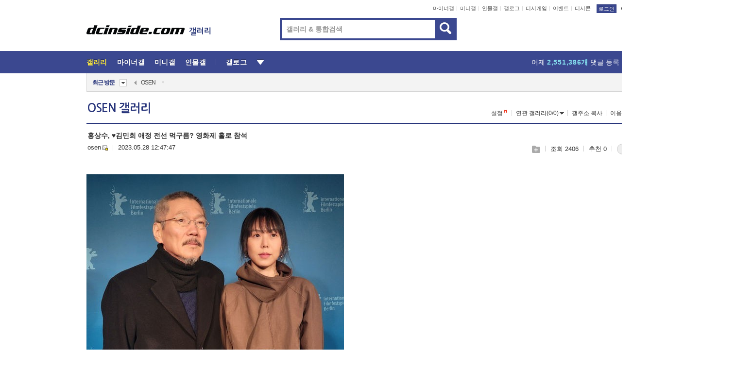

--- FILE ---
content_type: text/html; charset=UTF-8
request_url: https://gall.dcinside.com/board/view/?id=osen&no=3625&page=1
body_size: 47476
content:
<!DOCTYPE html>
<html lang="ko" class="darkmode">
<head> 
	<meta charset="UTF-8">
	<title>홍상수, &#x2665;김민희 애정 전선 먹구름? 영화제 홀로 참석 - OSEN 갤러리</title>
	<meta name="viewport" content="width=1450">	<meta http-equiv="X-UA-Compatible" content="IE=edge">
	<meta http-equiv="imagetoolbar" content="no">
	<meta name="content-language" content="kr">
		<meta name="google-site-verification" content="BIrCvkIFsSjOnGLZzGAZC6sKRmwLlkH2NYeLbrLMGCc">
	<link rel="canonical" href="https://gall.dcinside.com/board/view/?id=osen&no=3625"/>  	<link rel="alternate" media="only screen and (max-width: 640px)" href="https://m.dcinside.com/board/osen/3625">
  	<meta name="robots" content="index,follow">
  	<meta name="title" content="홍상수, &#x2665;김민희 애정 전선 먹구름? 영화제 홀로 참석 - OSEN 갤러리">
  	<meta name="description" content="[OSEN=유수연 기자] 홍상수 감독의 신작 ‘우리의 하루’가 올해 열린 제76회 칸 국제영화제 감독주간에 진출한 가운데, 홍 감독이 연인 김민희와 함께 등장하지 않아 눈길을 끌었다.지난 26일(현지시각) 프랑스 칸의">
  	<meta name="keywords" content="디시미디어, OSEN, osen, dc, 디시, gall, gallery, 갤러리, 커뮤니티">
  	<meta name="twitter:card" content="summary">
  	<meta name="twitter:url" content="https://gall.dcinside.com/board/view/?id=osen&no=3625">
  	<meta name="twitter:title" content="홍상수, &#x2665;김민희 애정 전선 먹구름? 영화제 홀로 참석 - OSEN 갤러리">
  	<meta name="twitter:description" content="[OSEN=유수연 기자] 홍상수 감독의 신작 ‘우리의 하루’가 올해 열린 제76회 칸 국제영화제 감독주간에 진출한 가운데, 홍 감독이 연인 김민희와 함께 등장하지 않아 눈길을 끌었다.지난 26일(현지시각) 프랑스 칸의">
 	<meta name="twitter:image" content="https://zzbang.dcinside.com/osen_temp.jpg">	
  	<meta property="og:type" content="website">
  	<meta property="og:url" content="https://gall.dcinside.com/board/view/?id=osen&no=3625">
  	<meta property="og:title" content="홍상수, &#x2665;김민희 애정 전선 먹구름? 영화제 홀로 참석 - OSEN 갤러리">
  	<meta property="og:description" content="[OSEN=유수연 기자] 홍상수 감독의 신작 ‘우리의 하루’가 올해 열린 제76회 칸 국제영화제 감독주간에 진출한 가운데, 홍 감독이 연인 김민희와 함께 등장하지 않아 눈길을 끌었다.지난 26일(현지시각) 프랑스 칸의">
  	<meta property="og:image" content="https://zzbang.dcinside.com/osen_temp.jpg">
	
		<meta name="referrer" content="unsafe-url">	
		<link rel="shortcut icon" href="//nstatic.dcinside.com/dc/w/images/logo_icon.ico" />
	<link rel="apple-touch-icon" href="//nstatic.dcinside.com/dc/m/img/dcinside_icon.png">
	<link rel="apple-touch-icon-precomposed" href="//nstatic.dcinside.com/dc/m/img/dcinside_icon.png">
	<link rel="stylesheet" type="text/css" href="https://nstatic.dcinside.com/dc/w/css/reset.css?v=3"/>
	<link rel="stylesheet" type="text/css" href="https://nstatic.dcinside.com/dc/w/css/common.css?v=250922"/>
		<link rel="stylesheet" type="text/css" href="https://nstatic.dcinside.com/dc/w/css/minor.css?v=240923"/>
		<link rel="stylesheet" type="text/css" href="https://nstatic.dcinside.com/dc/w/css/contents.css?v=2501112"/>
  	<link rel="stylesheet" type="text/css" href="https://nstatic.dcinside.com/dc/w/css/popup.css?v=250519"/>
  	<link rel="stylesheet" type="text/css" href="https://nstatic.dcinside.com/dc/w/css/research.css?v=220722" />
  	<link rel="stylesheet" type="text/css" href="https://nstatic.dcinside.com/dc/w/css/og.css?v=221107" />
			<link rel="manifest" href="/manifest.json">
	<script defer type="text/javascript" src="/_js/html5shiv.min.js"></script>
	<script type="text/javascript" src="/_js/ctr_cookie.min.js"></script>
	<!--[if IE 7]>
	<link rel="stylesheet" type="text/css" href="//nstatic.dcinside.com/dc/w/css/ie7.css"/>
	<![endif]-->
		<script type="text/javascript" src="/_js/cross_domain.js"></script>
	<!--[if lt IE 9]>
	<script src="/_js/jquery/jquery-1.7.2.min.js"></script>
	<![endif]-->
	<!--[if gte IE 9]>
	<script src="/_js/jquery/jquery-3.2.1.min.js"></script>
	<![endif]-->
	<!--[if !IE]> -->
	<script src="/_js/jquery/jquery-3.2.1.min.js"></script>
	<!-- <![endif]-->
		<script type="text/javascript" src="https://nstatic.dcinside.com/dc/w/js/jquery.bundle.js"></script>
		<script type="text/javascript" src="/_js/crossDomainStorage.js?1"></script>
	<script type="text/javascript" src="/_js/lately_visit_new.js?v=260112"></script>
	<script type="text/javascript" src="/_js/common.js?v=250515"></script> 
	<script defer type="text/javascript" src="/_js/favorite.js?v=260112"></script>
	<script type="text/javascript" src="/_js/gallery_top.js?v=250925"></script>
	<script type="text/javascript" src="/_js/user_block.js?v=231024"></script>
	<script defer type="text/javascript" src="/_js/globalSearch.js?v=240702"></script>
  <script type="text/javascript" src="/_js/scrap.js?v=250925"></script> 	

	<script type="text/javascript" src="/_js/fcm/app.js?2"></script>
	<script defer type="text/javascript" src="/_js/navigation.js?v=6"></script>
	
	<script type="text/javascript">
		//document.domain = "dcinside.com";
		var k_cnt = 0;
		var _GALLERY_TYPE_ = "G";
		var conn_n = 0;
	</script>
	
	<script src="/_js/view.js?v=250926" type="text/javascript" charset="utf-8"></script>
<script src="/_js/recommend_box.js?v=250919" type="text/javascript" charset="utf-8"></script>
<script src="/_js/search.js?v=251203" type="text/javascript" charset="utf-8"></script>
<script src="/_js/relate_keyword.js?v=250919" type="text/javascript" charset="utf-8"></script>
<script src="/_js/total_singo.js?v=240829" type="text/javascript" charset="utf-8"></script>
<script src="/_js/jquery/jquery.jplayer.min.js?v=260102" type="text/javascript" charset="utf-8"></script>
<script src="/_js/jquery/jquery.ipin.js?v=260102" type="text/javascript" charset="utf-8"></script>
<script src="/_js/voice_reple.js?v=260102" type="text/javascript" charset="utf-8"></script>
<script src="https://nstatic.dcinside.com/dc/w/js/view.bundle.js?v=250828" type="text/javascript" charset="utf-8"></script>
<script src="/_js/vr_clipboard.js?v=190304" type="text/javascript" charset="utf-8"></script>
<script src="/_js/ad.js" type="text/javascript" charset="utf-8"></script>
<script src="/_js/dccon/dccon.js?v=251210" type="text/javascript" charset="utf-8"></script>
<script src="/_js/zzbang.js?v=241023" type="text/javascript" charset="utf-8"></script>
<script src="//dccon.dcinside.com/_js/dc_common2.js?v=250422" type="text/javascript" charset="utf-8"></script>
<script src="/_js/gallery_bottom.js?v=241023" type="text/javascript" charset="utf-8"></script>
<script src="/_js/lazyload.js" type="text/javascript" charset="utf-8"></script>
<script src="/_js/spoiler.js?v=240201" type="text/javascript" charset="utf-8"></script>
<script src="/_js/autozzal.js?v=251021" type="text/javascript" charset="utf-8"></script>
<script src="/_js/image_comment.js?v=250926" type="text/javascript" charset="utf-8"></script>
<script src="/_js/comment.js?v=260115" type="text/javascript" charset="utf-8"></script>

  	<!-- Taboola -->
    <!-- <script type="text/javascript">
        window._taboola = window._taboola || [];
        _taboola.push({category:'auto'});
        !function (e, f, u, i) {
          if (!document.getElementById(i)){
            e.async = 1;
            e.src = u;
            e.id = i;
            f.parentNode.insertBefore(e, f);
          }
        }(document.createElement('script'),
        document.getElementsByTagName('script')[0],
        '//cdn.taboola.com/libtrc/dcinside/loader.js',
        'tb_loader_script');
        if(window.performance && typeof window.performance.mark == 'function')
        {window.performance.mark('tbl_ic');}
    </script> -->
    
    <script type="text/javascript">
const adBlockDetection = {
   states : {
       'ABP_DETECTION_DISABLED': -2,
       'ABP_NOT_DETECTED' : 0,
       'ABP_DETECTED' : 1
   },

   blockedState: null,

   createBlockDetectionDiv: function(className){
        const div = document.createElement("div");
        div.className = className;
        // some publishers set default font size in their size to be "0" and then we don't get offsetHeight
        div.style.fontSize = '12px';
        // some publishers set default line height of their elements to be "0" and then we don't get offsetHeight
        div.style.lineHeight = '1';
        // now the text container will have offsetHeight if displayed
        div.appendChild(document.createTextNode("."));
        document.documentElement.appendChild(div);
        return div;
    },

    isBlockDetectedOnDiv: function(div){
        if (!div.offsetHeight) {
            //window._taboola.messages.publish('send-debug', {type: 'debug', message:`AdBlockPlus detected on div with class: ${div.className}`});
            return true;
        } else {
            //window._taboola.messages.publish('send-debug', {type: 'debug', message:`No AdBlockPlus detected on div with class: ${div.className}`});
            return false;
        }
    },

    isBlockDetectedOnClassNames: function(classNames){
        let i,
            len = classNames.length,
            div;
        for (i = 0; i < len; i++) {
            if(classNames[i]){
                div = this.createBlockDetectionDiv(classNames[i]);
                try{
                    if (this.isBlockDetectedOnDiv(div)) {
                        return true;
                    }
                } catch (e) {
                    Errors.onSelfError({message:`unable to inspect offsetHeight of div with class: ${div.className}`, filename: 'adBlockDetection.js'});
                } finally {
                    document.documentElement.removeChild(div);
                }
            }
        }
        return false;
    },

     // TODO add the ignoreCachedBlockedState functionality at some point, since it was probably supposed to fill some role
     getBlockedState: function(classNames, ignoreCachedBlockedState){
        //do not repeat check if we already know that ABP is active
        if(this.blockedState === this.states.ABP_DETECTED && !ignoreCachedBlockedState) {
            return this.blockedState;
        }

        if(classNames){
            this.blockedState = this.isBlockDetectedOnClassNames(classNames) ?
                                this.states.ABP_DETECTED :
                                this.states.ABP_NOT_DETECTED;
        } else {
            this.blockedState = this.states.ABP_NOT_DETECTED;
        }

        return this.blockedState;
    }
}
const blockedState = adBlockDetection.getBlockedState(['banner_ad', "sponsored_ad"]);
//console.log(blockedState);

</script>
    
    <!-- Taboola -->
	
        
                
<script type = "application/ld+json">
{
    "@context":"https://schema.org",
    "@type":"DiscussionForumPosting",
    "inLanguage":"ko-KR",
    "URL":"https://gall.dcinside.com/board?id=osen&no=3625page=",
    "headline":"홍상수, &#x2665;김민희 애정 전선 먹구름? 영화제 홀로 참석 - OSEN 갤러리",
    "articleBody":"[OSEN=유수연 기자] 홍상수 감독의 신작 ‘우리의 하루’가 올해 열린 제76회 칸 국제영화제 감독주간에 진출한 가운데, 홍 감독이 연인 김민희와 함께 등장하지 않아 눈길을 끌었다.지난 26일(현지시각) 프랑스 칸의 크와제트 극장에서 열린 관객과의 대화 시사회에는 홍상수 감독과 배우 기주봉이 참석했다.영화 ‘그후’ 이후 6년 만에 칸의 레드카펫을 밟게된 홍상수 감독은 당초 기주봉, 김민희와 함께 월드 프리미어에 참석해 전세계 관객 및 평단 앞에 설 예정이었지만, 예정과 달리 김민희는 모습을 드러내지 않았다.홀로 모습을 드러낸 홍 감독은 “이상하게 들릴 수 있지만 (영화에 나올) 사람들이 떠올랐고 그들에게 촬영 가능한지 물었다”며 “기주봉 씨가 ‘그렇다’고 사진을 찍어 보내줬고, 내가 김민희 씨의 사진을 찍었다. 우연히 둘 다 흰 옷을 입고 있었다”며 영화 촬영 계기를 전했다.또한 그는 “김민희 씨도 매우 오고 싶어 했지만, 오래 전 잡힌 약속 때문에 못 왔다”라고 설명을 덧붙이기도 했다.한편 홍상수 감독의 30번째 장편영화 ‘우리의 하루’(제작 영화제작전원사, 배급 영화제작전원사·콘텐츠판다)는 76회 칸영화제 감독주간의 폐막작으로 공식 초청받았다.제76회 칸국제영화제는 27일 폐막하며, 칸국제영화제를 통해 월드 프리미어로 공개된 &#039;우리의 하루&#039;는 하반기 국내 개봉 예정이다./yusuou@osen.co.kr[사진] 베를린국제영화제 제공",
    "keywords": "디시미디어, OSEN, osen, dc, 디시, gall, gallery, 갤러리, 커뮤니티",
    "image":{
        "@type":"ImageObject",
        "URL":"https://zzbang.dcinside.com/osen_temp.jpg"
    },
    "datePublished":"2023-05-28T12:47:47+09:00",
    "author":{
        "@type":"Person",
        "name":"osen",
        "url":"https://gallog.dcinside.com/osenstar"
    },
    "publisher":{
        "@id": "https://www.dcinside.com/#publisher",
        "@type":"Organization",
        "name":"디시인사이드",
        "url": "https://www.dcinside.com/",
        "logo":{
            "@type":"ImageObject",
            "URL":"https://nstatic.dcinside.com/dc/w/images/descrip_img.png",
            "height": 305,
            "width": 305
        }
    },
    
    "mainEntityOfPage":{
        "@type":"WebPage",
        "@id":"https://gall.dcinside.com/board?id=osen&no=3625page="
    },
    "interactionStatistic":[
        {
            "@type":"InteractionCounter",
            "interactionType": "https://schema.org/CommentAction",
            "userInteractionCount": "0"
        },
        {
            "@type": "InteractionCounter",
            "interactionType": "https://schema.org/ViewAction",
            "userInteractionCount": "2406"
        }
    ]
}
</script>
<script type="application/ld+json">
{
  "@context": "https://schema.org",
  "@type": "BreadcrumbList",
  "itemListElement": [
    {
      "@type": "ListItem",
      "position": 1,
      "item": {
        "@id": "https://www.dcinside.com/",
        "name": "디시인사이드 메인"
      }
    },
    {
      "@type": "ListItem",
      "position": 2,
      "item": {
        "@id": "https://gall.dcinside.com", 
        "name": "메인 갤러리 메인"
      }
    },
    {
      "@type": "ListItem",
      "position": 3,
      "item": {
        "@id": "https://gall.dcinside.com/board/lists/?id=osen",
        "name": "OSEN 메인 갤러리 리스트"
      }
    },
    {
      "@type": "ListItem",
      "position": 4,
      "item": {
        "@id": "https://gall.dcinside.com/board?id=osen&no=3625page=",
        "name": "OSEN 메인 갤러리 본문"
      }
    }
  ]
}
</script>
</head>
<body>
  <!--스킵 내비게이션-->
  <div class="skip">
    <a href="#search_wrap"><span>통합검색 바로가기</span></a>
	<a href="#container"><span>본문영역 바로가기</span></a>
    <a href="#bottom_listwrap"><span>페이지 하단 게시물 리스트 바로가기</span></a>
    <a href="#login"><span>페이지 하단 로그인영역 바로가기</span></a>
  </div>
  <!-- //스킵 내비게이션-->
  <div id="top" class="dcwrap width1160 view_wrap">
    <!-- 상단 -->
	<header class="dcheader typea">
  <div class="dchead">
	<!-- 로고영역 -->
	<h1 class="dc_logo">
		<script type="text/javascript">
    		logo_img = "https://nstatic.dcinside.com/dc/w/images/dcin_logo.png";
    		logo_prefix = "";
    	</script>
	  <a href="https://www.dcinside.com/">
		<img src="https://nstatic.dcinside.com/dc/w/images/dcin_logo.png" alt="디시인사이드" class="logo_img">
	  </a>
	  <a href="https://gall.dcinside.com/">
	  	<img src="https://nstatic.dcinside.com/dc/w/images/tit_gallery.png" alt="갤러리" class="logo_img2">
	  </a>
	</h1>
	<!-- //로고영역 -->

	<div id="search_wrap" class="wrap_search">
	  <h2 class="blind">갤러리 검색</h2> 
	   <!-- 갤러리 통합검색 -->
	  <form id="searchform" name="search_process" class="sch_smit" method="get" accept-charset="utf-8" action="" role="search" onSubmit="return globalSearch(this);" >
		<fieldset>
		  <legend class="blind">통합검색</legend>
		  <div  class="top_search clear">
			<div class="inner_search">
			  <input class="in_keyword" type="text" name="search" id="preSWord" title="검색어 입력" value="" placeholder="갤러리 & 통합검색" accesskey="f" type="search" autocomplete="off" onfocus="show_search_keywords(this)">
			</div>
			<button type="submit" class="sp_img bnt_search" id="searchSubmit"><span class="blind">검색</span></button>
		  </div>
		</fieldset>
	  </form>
	  <!-- //갤러리 통합검색 -->
                
             <!-- 검색 자동완성 레이어-->
	  <div class="auto_wordwrap" style="left:0;top:45px;display:none"><!--자동완성 레어이 : display:block -->
	  </div>
	  <!-- //검색 자동완성 레이어 -->

	</div>
    <div class="area_links clear">
      <ul class="fl clear">
	  		  		<li><a href="https://gall.dcinside.com/m">마이너갤</a></li> 	  		<li><a href="https://gall.dcinside.com/n">미니갤</a></li> 	  		<li><a href="https://gall.dcinside.com/p">인물갤</a></li> 		<li><a href="https://gallog.dcinside.com">갤로그</a></li>
		<li><a href="//h5.dcinside.com/game/main">디시게임</a></li>
				<li><a href="https://event.dcinside.com">이벤트</a></li>
		<li><a href="https://mall.dcinside.com/?from=A08">디시콘</a></li>
		 
<script id="scrapdone-nonmem-tmpl" type="text/x-jquery-tmpl">
<div class="pop_wrap type3 " style="${lyr_xy}" id="scrapdone_non_recom">
    <div class="pop_content lyscrap_save">
      <div class="pop_head"><h3>스크랩</h3></div>
      <div class="inner ">
        <div class="cont">
        </div>
        <div class="btn_box">
        </div>
        <div class="bottombox"><button type="button" class="btn_scrapmore nonmemberscrap">스크랩 보기</button></div>
      </div>
    </div>
    <button type="button" class="poply_bgblueclose" onclick="$(this).closest('#scrapdone_non_recom').remove();"><span class="blind">레이어 닫기</span><em class="sp_img icon_bgblueclose"></em></button>
  </div>
</script><li><a class="btn_top_loginout" href="https://sign.dcinside.com/login?s_url=https%3A%2F%2Fgall.dcinside.com%2Fboard%2Fview%2F%3Fid%3Dosen%26no%3D3625%26page%3D1&s_key=696">로그인</a></li>		
	  </ul>
	  <div class="fl darkmodebox">
		  <a href="javascript:;" class="darkonoff" onclick="darkmode()"><em class="sp_img icon_tdark"></em>야간모드</a>
		  <div class="pop_tipbox join_tip dark" onclick="$(this).hide();used_darkmode();" style="cursor:pointer;top:25px;left:-35px;display:none">
			<div class="inner">
			  <p class="join_txt">야간 모드를 이용해 보세요</p>
			</div>
		  </div>
	  </div>
	</div>
	  </div>
</header> 
    <!-- GNB -->
    <div class="gnb_bar">
      <nav class="gnb clear">
        <h2 class="blind">GNB</h2>
        <ul class="gnb_list clear">
          <li>
            <a class="hover_gnb link_gnb on" href="https://gall.dcinside.com" url_code="gallery">갤러리</a>
			<span class="gnb_area" style="display:block;width:77px;height:12px;position:absolute;left:0;bottom:0;"></span>
            <!-- 2차메뉴 -->
            <div class="depth2 gall" style="left:0;display:none"><!--2차메뉴 열림 : display:block -->
              <span class="sp_img depth_bg"></span>
              <ul class="depth2_list">
                <li><a href="https://game.dcinside.com">게임</a></li>
                <li><a href="https://enter.dcinside.com">연예/방송</a></li>
                <li><a href="https://sports.dcinside.com">스포츠</a></li>
                <li><a href="https://edu.dcinside.com">교육/금융/IT</a></li>
                <li><a href="https://travel.dcinside.com">여행/음식/생물</a></li>
                <li><a href="https://hobby.dcinside.com">취미/생활</a></li>
              </ul>
            </div>
            <!-- //2차메뉴 -->
          </li>
          <li><a href="//gall.dcinside.com/m" class="link_gnb " url_code="mgallery">마이너갤</a></li>
          <li><a href="//gall.dcinside.com/n" class="link_gnb " url_code="migallery">미니갤</a></li>
          <li><a href="//gall.dcinside.com/p" class="link_gnb " url_code="prgallery">인물갤</a></li>
          <li><a href="https://gallog.dcinside.com" class="link_gnb" url_code="gallog">갤로그</a></li> 
          <!--li><a href="https://dctrend.rankify.best/" class="link_gnb" url_code="dctrend">디시트렌드</a></li-->	
          <li class="gnb_more"> <!--230918 .gnb_more 추가-->
            <button type="button" class="btn_depth"><span class="blind">더보기</span></button> <!--230918 메뉴 열릴때 .open 추가-->
            <!-- 2차메뉴 -->
            <div class="depth2 more" style="left: -7px; opacity: 1; display: none;"><!--2차메뉴 열림 : display:block -->
              <span class="sp_img depth_bg"></span>
              <ul class="depth2_list">
                <li><a href="#" class="link_gnb" url_code="jbox_new" onclick="window.open('https://santapond.com/main?jcd=dc', '_blank'); return false;">도끼쇼핑</a></li>
                <li><a href="https://h5.dcinside.com" class="link_gnb" url_code="dcgame">디시게임</a></li>
                <li><a href="https://event.dcinside.com" class="link_gnb" url_code="event">이벤트</a></li>
                <li><a href="https://mall.dcinside.com/?from=A08" class="link_gnb" url_code="dccon">디시콘</a></li>
              </ul>
            </div>
            <!-- //2차메뉴 -->
          </li>
          <!-- <li><a href="https://dcinside.pickmaker.com?utm_source=mainbanner_live&utm_medium=display&utm_campaign=mainbanner_pc&utm_id=dcinside&marketing-id=dc_mainbanner_pc_live" target="_blank" class="link_gnb deco"><span>픽메이커</span></a></li> -->
        
        
        </ul>

        <!-- 어제 게시글,댓글 등록 -->
        <div class="gall_exposure">
          <div class="posts"><a href="https://gall.dcinside.com/board/lists/?id=dclottery">어제 <em class="num" id="total_content_count">947,400개</em> 게시글 등록</a></div>
          <div class="reply"><a href="https://gall.dcinside.com/board/lists/?id=dclottery">어제 <em class="num" id="total_reple_count">2,551,386개</em> 댓글 등록</a></div>
          <div class="gall">총 갤러리 수 <em class="num" id="total_gallery_count">91,007개</em></div>
          <div class="ltr"><a href="https://gall.dcinside.com/board/lists/?id=dclottery">디시 로터리 응모</a></div>
        </div>
        <!-- /어제 게시글,댓글 등록 -->
      </nav>
    </div>
    <!-- //GNB -->
    
	<!-- 최근방문 갤러리 -->
	<script type="text/javascript" src="/_js/lately_visit_gallery.js?v=240625"></script>
<script type="text/javascript">
var f_u_no = '';
lately_gall_init('osen', 'OSEN', 'G');
</script>

<script id="lately_galls-tmpl" type="text/x-jquery-tmpl">
	<li class="lately_gall_${id}"><a href="https://${link}" class="lately_log" section="${id}">${name}</a>{{if type == 'MI'}}<em class="icon_mini">미니갤러리</em>{{else type == 'PR'}}<em class="icon_person">인물갤러리</em>{{else type == 'M'}}<em class="icon_minor">ⓜ</em>{{/if}}<button type="button" class="btn_visit_del" data-id="${id}" data-gtype="${type}"><span class="blind">삭제</span><em class="icon_visit_del"></em></button></li>
</script>
<script id="lately_gallsall-tmpl" type="text/x-jquery-tmpl">						
	<li class="lately_gall_${id}{{if type == 'MI'}} mi{{else type == 'PR'}} pr{{else type == 'M'}} m{{/if}}"><a href="https://${link}" class="lately_log" section="${id}">${name}</a>{{if type == 'MI'}}<em class="icon_mini">미니갤러리</em>{{else type == 'PR'}}<em class="icon_person">인물갤러리</em>{{else type == 'M'}}<em class="icon_minor">ⓜ</em>{{else}}{{/if}}<button type="button" class="btn_visit_del" data-id="${id}" data-gtype="${type}"><span class="blind">삭제</span><em class="icon_visit_del"></em></button></li>
</script>
<script id="favorite_galls-tmpl" type="text/x-jquery-tmpl">
	<li><a href="https://gall.dcinside.com/{{if type == 'MI'}}mini/{{else type == 'PR'}}person/{{else type == 'M'}}mgallery/{{/if}}${code_id}">${name}</a>{{if type == 'MI'}}<em class="icon_mini">미니갤러리</em>{{else type == 'PR'}}<em class="icon_person">인물갤러리</em>{{else type == 'M'}}<em class="icon_minor">ⓜ</em>{{/if}}</li>
</script>
<!-- 즐겨찾기 갤러리 리스트-->
<script id="favorite_gallsall-tmpl" type="text/x-jquery-tmpl">	
	<li {{if type == 'MI'}}class="mi" {{else type == 'PR'}}class="pr" {{else type == 'M'}} class="m" {{/if}} style ='display:none;'><a href="http://gall.dcinside.com/{{if type == 'MI'}}mini/{{else type == 'PR'}}person/{{else type == 'M'}}mgallery/{{/if}}${code_id}">${name}</a>{{if type == 'MI'}}<em class="icon_mini">미니갤러리</em>{{else type == 'PR'}}<em class="icon_person">인물갤러리</em>{{else type == 'M'}}<em class="icon_minor">ⓜ</em>{{/if}}</li>
</script>

<div class="visit_bookmark" id ="visit_history">
      <!-- newvisit_history.vst 최근 방문 -->
      <div class="newvisit_history vst"><!-- 최근 방문 클래스 .newvisit_history.vst /  즐겨찾기 클래스 .newvisit_history.bookmark -->
        <h3 class="tit vst_title l_div_style" style="display:none">최근 방문</h3>
        <h3 class="tit bookmark_title f_div_style" style="display:none">즐겨찾기</h3>
        <button type="button" class="btn_open" onclick="openLately()"><span class="blind">레이어 열기</span><em class="sp_img icon_listmore"></em></button>
        <button type="button" class="bnt_visit_prev" style="display:none"><span class="blind">이전</span><em class="sp_img icon_prev"></em></button>
        <div class="newvisit_box">
          <!-- 최근방문 갤러리 리스트-->
          <ul class="newvisit_list vst_listbox l_div_style" style="display:none"></ul>
          
          <ul class="newvisit_list  bkmark_listbox f_div_style" style="display:none"></ul>
           
          <!-- //즐겨찾기 갤러리 리스트-->

        </div>

        <button type="button" class="bnt_visit_next"  style="display:none"><span class="blind">다음</span><em class="sp_img icon_next"></em></button>
        <button type="button" class="bnt_newvisit_more" style="display:none" onclick="openLately()">전체</button>

        <!-- 최근방문 / 즐겨찾기 레이어 -->
        <div class="pop_wrap gray1px" style="left:0;top:37px;display:none" id ="visit_history_lyr">
          <div class="pop_content under_catelist newvisit_layer">
            <div class="tabs">
              <ul class="tabslist clear">
                <li class="tab_l"><button type="button" onclick="tabLately('lately')">최근 방문</button></li>
                <li class="tab_f"><button type="button" onclick="tabLately('favorite')">즐겨찾기</button></li>
              </ul>
            </div>

            <div class="toptab_content">
              <div class ="visit_div l_div_style">
              <!-- 최근 방문 리스트  -->
              <div class="visit_tablist" style="display:block">
                <!-- .under_listbox.vst_list -->
                <ul class="under_listbox vst_list"></ul>
                <div class="tabcon_bottom">
                  <button type="button" class="list_modi">전체 삭제</button>
                </div>

                <!-- .under_listbox.vst_list -->
              </div>
              <!-- //최근 방문 리스트 -->
              
              </div>
              
			<div class ="favorite_div f_div_style">
				<!-- 즐겨찾기 리스트  -->              
              <div class="bkmark_tablist">
                <!-- .under_listbox.bkmark -->
                <ul class="under_listbox bkmark"></ul>
                <!-- //.under_listbox.bkmark -->
                <div class="tabcon_bottom">
                  <div class="bottom_paging_wrap">
                    <div class="bottom_paging_box iconpaging"></div>
                  </div>
                  <button type="button" class="list_modi" onclick="myFavorite('240')">편집</button>
                  <!-- .pop_wrap.type3 즐겨찾기 레이어 -->
                  <div class="pop_wrap type3" style="right:-9px;top:35px;display:none">
                    <div class="pop_content favorite_list">
                      <div class="pop_head"><h3>즐겨찾기 갤러리</h3></div><!-- 220419 텍스트 수정-->
                      <div class="inner">
                        <div class="pop_info">
                          <p>즐겨찾는 갤러리 리스트입니다.</p>
                          <p>갤러리명 클릭 시 해당 갤러리로 이동합니다.</p>
                        </div>
                        <!-- 즐겨찾기 삭제시 button 태그에 클래스 off -->
                        <ul class="list_box" style="">
                          <li>
                            <button type="button" class="btn_sfavorite"><span class="blind">추가</span><em class="sp_img icon_sfavorite"></em></button>
                            <a href="">기타 국내 드라마</a>
                          </li>
                          <li>
                            <button type="button" class="btn_sfavorite off"><span class="blind">추가</span><em class="sp_img icon_sfavorite"></em></button>
                            <a href="">멍멍이</a>
                          </li>
                          
                        </ul>
                      </div>
                      <div class="btn_box">
                        <button type="button" class="btn_cancle">취소</button>
                        <button type="button" class="btn_apply">저장</button>
                      </div>
                    </div>
                    <button type="button" class="poply_bgblueclose"><span class="blind">즐겨찾기 레이어 닫기</span><em class="sp_img icon_bgblueclose"></em></button>
                  </div>
                  <!-- //.pop_wrap.type3 즐겨찾기 레이어 -->
                </div>

              </div>
              <!-- //즐겨찾기 리스트  -->
			</div>
            </div>
          </div>
        </div>
        <!-- // 최근방문 / 즐겨찾기 레이어 -->
        <div id="my_favorite" class="pop_wrap type3" style="right:-1px;top:79px;display:none"></div>
      </div>
      <!-- //newvisit_history.visit 최근 방문 -->
    </div>
  <!-- //220419 visit_bookmark 최근방문 / 즐겨찾기-->
  <!-- //최근방문 갤러리 리스트-->
	 
    
        <div class="wrap_inner ">
    
    <main id="container" class="clear gallery_view">
	<section>
		
<!-- 갤리명 타이틀바 ~ 이용안내 -->
<header>
  <div class="page_head clear">
	<div class="fl clear">
      
      			
	  <h2><a href="https://gall.dcinside.com/board/lists/?id=osen">OSEN 갤러리</a></h2>
	  	  
				
					</div>
		
<div class="fr gall_issuebox">
		<!-- 설정 추가 / 툴팁 추가 -->
		<div class="bundle">
		<button type="button" class="issue_setting"  id ="issue_setting" onclick ="setting_layer();">설정</button>
		<span class="new" style="display: none"><em class="blind">NEW</em><em class="sp_img icon_new"></em></span>
		<!-- <div class="pop_tipbox tip_box3" style="display:none">
			<div class="inner">
			<p class="txt">갤러리 기능을 설정해 보세요.</p>
			</div>
		</div> -->
		<div class="pop_tipbox setting_list" id="setting_list" style="display:none;">
			<div class="inner">
				<ul>
					<li><button type="button" onclick="open_user_block('osen','OSEN','G')">차단 설정</button></li>
										<li id="autozzal_img_set"><button id="btn_autozzal_img_set" type="button" onclick="open_autozzal_set('osen','OSEN','G')">자동 짤방 이미지 설정<span class="new" style="display: none"><em class="blind">NEW</em><em class="sp_img icon_new"></em></span></button></li>
											
							
					<li id="ai_easy">
						<span class="checkbox">
						<label for="ai_easy_post">AI 이미지 간편 등록<span class="new" style="display: none"><em class="blind">NEW</em><em class="sp_img icon_new"></em></span></label>
						<input type="checkbox" id="ai_easy_post" checked ><em class="checkmark"></em>
						</span>
					</li>
										<li id="spoiler_kwd_set"><button type="button" onclick="open_spoiler_set()">스포일러 경고 설정<span class="new" style="display: none"><em class="blind">NEW</em><em class="sp_img icon_new"></em></span></button></li>
				</ul>
			</div>
		</div>
	</div>
		<!-- //설정 추가 / 툴팁 추가  -->
				<button type="button" class="relate" onclick="open_relation(34692)">연관 갤러리(0/0)<span class="new" style="display:none;"><em class="blind">NEW</em><em class="sp_img icon_new"></em></span><span class="blind">연관 갤러리 열기</span><em class="sp_img icon_relate_more"></em></button>
			<button type="button" class="adr_copy" onclick="copy_gall_url()">갤주소 복사</button>
			<button type="button" class="gall_useinfo" onclick="open_user_guide()">이용안내</button>
	
			<button type="button" class="" onclick="gt_toggle_issue(this)">
			<span class="blind">더보기</span><em class="sp_img icon_listmore"></em>
		</button>
	</div>

<div id="autozzal_setting_pop" class="pop_wrap type3" style="left:50%;top:44px;margin-left:-222px;display:none">
	<!-- .pop_content.tab_contly.jjalbang_set -->
    <div id="autozzal_setting" class="pop_content tab_contly jjalbang_set">
    	<div class="pop_head bg clear">
        	<h3 class="fl autozzal_img_main">자동 짤방 이미지</h3>
            <div class="fr">
            	<button type="button" class="btn_bgline blue btn_my_autozzal">내 자짤<span id="autozzal_img_cnt" data-cnt="0" style="display:none">(0)</span></button>
            </div>
        </div>
        <!-- tab_menubox-->
        <div class="tab_menubox">
       		<button type="button" class="btn_tab_menu on" data-tab="all">전체 설정</button>
            <button type="button" id="autozzal_tab_gall" class="btn_tab_menu" data-tab="gall" data-id="" data-gtype="G" data-cid="AA">
            	<p>갤러리별 설정</p>
            	<p class="gallname"></p>
            </button>
        </div>
        <!-- //tab_menubox-->
        <!-- 안내 문구 레이어(최초 1회 노출) -->
        <div id="autozzal_img_notice_box_bg" class="pop_bg" style="display:none"></div>
<!-- .pop_wrap.type2 -->
<div id="autozzal_img_notice_box" class="pop_wrap type2" style="left:50%;top:50%;margin:-116px 0 0 -177px;display:none;">
	<div class="pop_content post_guide">
		<div class="pop_head dashed"><h3>자동 짤방 이미지 개선</h3></div>
		<div class="guide_txtbox">
			<p>자동 짤방 이미지를 서버에 업로드하여 ‘내 자짤’에 보관합니다.</p>
			<p>내 자짤에 등록한 이미지는 갤러리에서 간편하게 자동 짤방으로 설정할 수 있고, 글쓰기 시 새로 업로드하지 않아 모바일에서는 데이터가  절감됩니다.</p>
			<p>고정닉으로 등록 시 <em class="font_blue">고정닉 별로 자동 짤방 설정</em>이 가능하며, <em class="font_blue">공앱/PC/모바일 웹에서도 동일한 자동 짤방 이미지를 사용</em>할 수 있습니다.</p>
		</div>
	</div>
	<button type="button" class="under poply_close" onclick="autozzal_notice('close')"><span class="blind">레이어 닫기</span><em class="sp_img icon_lyclose"></em></button>
</div>        <!-- //안내 문구 레이어(최초 1회 노출) -->
        
        <!-- inner -->
        <div class="inner">
        	<div class="tabcontent all_setting" style="display:none"></div>
        </div>
        <!-- //inner -->
        <button type="button" class="poply_whiteclose autozzal_lyr_cls"><span class="blind">레이어 닫기</span><em class="sp_img icon_whiteclose"></em></button>
    </div>
    <!-- //전체 설정 tabcontent.all_setting-->
    <div id="autozzal_image_upload_form" class="pop_content jjalbang_set jjalup" style="display:none;">
    <!-- .pop_head.clear -->
	<div class="pop_head clear">
    	<h3 class="fl autozzal_img_main">자동 짤방 이미지</h3>
        <div class="fr">
        	<button type="button" class="btn_blue smaller btn_my_autozzal"><span id="my_autozzal_txt">내 자짤</span><span id="my_autozzal_cnt" data-tcnt="0" data-scnt="0" data-mcnt="0">(0/0)</span></button>
        </div>
    </div>
    <!-- //.pop_head.clear -->
    
    <!-- inner -->
    <div class="inner">
        <!-- .pop_info.clear -->
        <div class="pop_info clear">
        	<div class="tip_box2 jjalbangtip" style="display:none">
           		<div class="inner">
                	<p class="txt">자동 짤방으로 사용할 이미지를 선택하여 추가해 주세요.</p>
                    <button class="sp_img btn_tipclose12"><em class="blind">닫기</em></button>
                </div>
            </div>
            <!-- box -->
        	<div class="box">
                <!-- addimg -->
              	<div class="addimg" style="display:">
                	<input type="hidden" name="azu_user_code" id="azu_user_code" value="">
                	<input type="file" name="upload" title="이미지 올리기" class="file_add" id="autozzal_image_file" accept=".jpg, .jpeg, .png, .gif, .bmp, .webp" multiple>
                	<button type="button" class="btn_add">이미지 올리기</button>
                	<span class="sp_img icon_qmark_aaa" style="cursor:pointer" onclick="$('#img_up_info_pop').toggle()"></span>
                    <!-- .pop_wrap.type2 -->
                	<div id="img_up_info_pop" class="pop_wrap type2" style="margin-top:5px;display:none;">
                  		<div class="pop_content post_guide">
                    		<div class="pop_head dashed"><h3>이미지 올리기 이용안내</h3></div>
                    		<div class="guide_txtbox">
                      			<p>이미지 파일은 각각 최대 20MB 업로드 가능합니다.</p>
                      			<p>이미지 파일명이 한글, 숫자, 영문이 아닌 다른 언어일 경우 파일이 업로드되지 않거나 깨질 수 있습니다.</p>
                      			<p class="font_red">저작권 등 다른 사람의 권리를 침해하거나 명예를 훼손하는 이미지 파일은 운영 원칙 및 관계 법률에 의해 제재를 받을 수 있습니다.</p>
                    		</div>
                  		</div>
                  		<button type="button" class="under poply_close" onclick="$('#img_up_info_pop').hide()"><span class="blind">레이어 닫기</span><em class="sp_img icon_lyclose"></em></button>
                	</div>
                    <!-- //.pop_wrap.type2 -->
              	</div>
                <!-- //addimg -->
                
                <div class="checkbox delete_img_check" style="display:none">
                    <input type="checkbox" id="img_delete_chk">
                    <em class="checkmark"></em>
                    <label for="img_delete_chk">전체 선택</label>
                </div>
               
            </div>
            <!-- //box -->
            <div class="box">
            	<button id="btn_imgup_save" class="btn_whiteblack small btn_myzzal_saveordel" style="display:none">등록</button>
                <button id="btn_imgup_sel_delete" class="btn_whiteblack small btn_myzzal_saveordel" style="display:none">삭제</button>
                <button id="btn_imgup_delete" class="btn_whiteblack small btn_myzzal_saveordel" style="display:none">삭제</button>
                
            </div>
        </div>
        <!-- //.pop_info.clear --->
        <!-- scrollarea -->
        <div class="scrollarea">
            <!-- empty_box -->
            <div class="empty_box" style="display:">
            	<div class="emptytxt img_add">
                	<p>이미지가 없습니다.</p>
                	<p class="stxt font_grey">자동 짤방으로 사용할 이미지를 등록해 주세요.</p>
              	</div>
                
                <div class="emptytxt left my_zzal" style="display:none">
                <strong>내 자짤이란?</strong>
                <p class="stxt font_grey">갤러리에서 사용할 자동 짤방 이미지를 등록할 수 있습니다. 고정닉으로 등록한 이미지는 PC/모바일 웹에서도 사용 가능합니다.</p>
                </div>
                
            </div>
            <!-- // empty_box -->
            <div id="up_img_lists" class="jjalbang_list">
            	<!-- 선택 이미지 li에 클래스 sel 추가-->
            	<ul class="clear up_img_lists_ul"></ul>
            </div>
          </div>
          <!-- //scrollarea -->
          <!-- 이미지 업로드 진행바 -->
          <div id="uploadProgressWrap" class="pop_wrap type1" style="top:50%;left:50%;margin-left:-200px;margin-top:-65px;display:none">
              <div class="loding_box">
                  <strong class="state_txt">이미지 업로드 중</strong>
                  <div class="inner clear">
                      <div class="loding_progress">
                          <div class="loding_bar" style="width:0%"></div>
                      </div>
                      <span class="loding_caunt fr">0%</span>
                  </div>
              </div>
          </div>
          <!-- //이미지 업로드 진행바 -->
      </div>
      <!-- inner -->
      <button type="button" class="poply_bgblueclose autozzal_lyr_cls"><span class="blind">레이어 닫기</span><em class="sp_img icon_bgblueclose"></em></button>
  </div>
  <!-- 팝업 레이어 -->
  <div id="imgModal" style="display: none; position: fixed; top: 0; left: 0; width: 100%; height: 100%; background: rgba(0,0,0,0.7); justify-content: center;align-items: center;z-index: 9999;">
      <div style="position: relative;">
          <img id="modalImage" src="" style="max-width: 90vw; max-height: 90vh; border: 5px solid white;">
          <button id="closeModal" style="position: absolute;top: 10px;right: 10px;font-size: 20px;background: #fff;border: none;padding: 5px 10px;cursor: pointer;">X</button>
      </div>
  </div></div>
<div id="autozzal_all_lists_pop" class="pop_wrap type3" style="left:50%;top:44px;margin-left:-222px;display:none">
    <!-- .pop_content.jjalbang_set.jjalup -->
    <div class="pop_content jjalbang_set jjalall">
        <!-- pop_head -->
        <div class="pop_head ">
          <h3 class="autozzal_img_main">자동 짤방 이미지</h3>
        </div>
        <!-- //pop_head -->
        <!-- inner -->
        <div class="inner">
        	<div class="myjjal">
            	<div class="jjal"></div>
            	<div class="gallname" id="all_lists_zzal_cnt">내 자짤</div>
          	</div>
          	<div class="pop_info">
            	<div><span>갤러리별 설정이 전체 설정보다 우선 적용됩니다.</span></div>
          	</div>
          	<!-- scrollarea -->
          	<div class="scrollarea">
          	    <!-- jjalbang_list -->
                <div class="jjalbang_list">
                    <ul class="clear" id="all_lists_ul"></ul>
            	</div>
                <!-- //jjalbang_list -->
            </div>
            <!-- //scrollarea -->
        </div>
        <!-- inner -->
    </div>
    <!-- //.pop_content.jjalbang_set.jjalup -->
    <button type="button" class="poply_bgblueclose autozzal_lyr_cls"><span class="blind">레이어 닫기</span><em class="sp_img icon_bgblueclose"></em></button>
</div>
 <script id="autozzal-tabcontent-tmpl" type="text/x-jquery-tmpl">
<div class="tabbox view">
	<div class="pop_info">
		<div class="set">
			{{if tabType == 'all'}}
			<span>갤러리별 설정이 전체 설정보다 우선 적용됩니다.</span>
			<button type="button" id="btn_all_show" class="btn_white small another_go">모두 보기</button>		
			{{else}}
			<strong>자동 짤방 사용</strong>
			<div class="setting_onoff">
			  <button type="button" id="btn_autozzal_use" class="sp_img {{if isUse}}on{{/if}}"><span class="blind">{{if isUse}}on{{else}}off{{/if}}</span></button>
			</div>
			{{/if}}
		</div>
		<div class="set">
			<div class="checkbox circle">
				<input type="checkbox" id="random_show" {{if isRandom }}checked{{/if}}>
				<em class="checkmark"></em>
				<label for="random_show" class="font_lightblue"><b>랜덤 노출</b></label>
			</div>
			
			
			<span id="random_info_txt" class="stxt font_grey" style="display:{{if !isRandom }};{{else}}none;{{/if}}">대표 이미지만 첨부됩니다.(클릭 시 대표 이미지 변경)</span>
			
		</div>
	</div>
	<div class="scrollarea" style="display:">
		<div class="jjalbang_list">
			
			<ul id="set_zzal_lists_ul" class="{{if !isRandom }}brightness{{/if}}"><!-- 랜덤 노출 off시 클래스 brightness 추가 -->
				<!-- 대표짤 li에  클래스 selbrd 추가-->
                {{if images && images.length}}
				{{each images}}
					
					<li data-id="${no}">
					<div class="jjal {{if !isRandom && isMain}}selbrd{{/if}} {{if isRandom}}random{{/if}}">
						<img src="${src}" alt="">			
						<div class="topbox">
							{{if !isRandom && isMain}}<p>대표</p>{{/if}}
							<button type="button" class="btn_imgup_del" data-type="main_img"><span class="blind">삭제</span><em class="sp_img icon_imgup_del"></em></button>
						</div>
					</div>
					</li>
				{{/each}}
				{{else}}
                    <li><div class="jjal nojjal"></div></li>
                {{/if}}
				
			 </ul>
		</div>
		<div class="btn_box" style="display:">
			<button type="button" id="btn_image_add" class="btn_blue small">이미지 추가</button>
		</div>
	</div>
	<!-- //scrollarea  -->
</div>
<!-- //tabbox.view -->
</script>
<script id="tabcontent-all-lists-tmpl" type="text/x-jquery-tmpl">
<li class="all">
    <div class="jjal selbrd"></div>
    <div class="gallname">전체</div>
</li>
</script><div class="pop_wrap type3" id = "headTail_lay"style="left:50%;top:44px;margin-left:-222px;display:none">
	<!-- pop_content.txtmark_setting_wrap -->
	<div class="pop_content txtmark_setting_wrap">
		<div class="pop_head bg"><h3>머리말∙꼬리말</h3></div>
		<div class="pop_info" id ="pop_info" style="display:none;">
		<p>갤러리별 설정이 전체 설정보다 우선 적용됩니다.</p>
			<div class="another_go" style="display:none;">
				<a href="#">모두 보기</a>
			</div>
		</div>
		<!-- tab_menubox-->
		<div class="tab_menubox">
			<button type="button" onclick="headTail_tab('all')" id ="headTail_tab_all">전체 설정</button>
			<button type="button" onclick="headTail_tab('gall')" id ="headTail_tab_gall">
			<p>갤러리별 설정</p>
			<p class="gallname" data-gallid = "osen" data-galltype="G">OSEN</p>
			</button>
		</div>
		<!-- //tab_menubox-->
		<!-- inner -->
		<div class="inner">
			<!-- 전체 설정 tabcontent.all_setting-->
			<div class="tabcontent all_setting" id ="all_setting">
				<!--tabbox.view 본문 머리말 꼬리말-->
				<div class="tabbox view">
					<div class="pop_info">
					<p>본문 머리말∙꼬리말 사용</p>
						<div class="setting_onoff" >
							<button type="button" class="sp_img on"><span class="blind">on</span></button>
						</div>
					</div>
					<!-- setting_off 본문 머리말, 본문 꼬리말 설정 -->
					<div id="setting_off"><!-- 본문 머리말 꼬리말  off시 클래스 setting_off -->
						<!-- set_cont 본문 머리말-->
						<div class="set_cont" id ="head_cont">
							<div class="inr">
								<div class="cont_tit">본문 머리말</div>
								<button type="button" class="sel_color" style="background:#999999"  onclick="picker_load('all','head',this)"><span class="blind">선택한 머리말 색상</span></button>
							</div>
							<div class="textarea_box">
								<textarea title="본문 머리말 입력" class="intxt" maxlength="300" id ="all_head" onkeyup="javascript:length_count('all_head','300');"></textarea>
							</div>
						</div>
						<!-- //set_cont 본문 머리말-->
						<!-- set_cont 본문 꼬리말-->
						<div class="set_cont" id ="tail_cont">
						<div class="inr">
						<div class="cont_tit">본문 꼬리말</div>
						<button type="button" class="sel_color" style="background:#999999"  onclick="picker_load('all','tail',this)"><span class="blind">선택한 머리말 색상</span></button>
						</div>
						<div class="textarea_box">
						<textarea title="본문 꼬리말 입력" class="intxt" maxlength="300" id ="all_tail" onkeyup="javascript:length_count('all_tail','300');"></textarea>
						</div>
						</div>
						<!-- //set_cont 본문 꼬리말-->
					</div>
					<!-- //setting_off 본문 머리말, 본문 꼬리말 설정 -->
				</div>
				<!--//tabbox.view 본문 머리말 꼬리말-->
				<!--tabbox.reply 댓글 꼬리말-->
				<div class="tabbox reply">
					<div class="pop_info">
						<p>댓글 꼬리말 사용</p>
						<div class="setting_onoff">
							<button type="button" class="sp_img on"><span class="blind">on</span></button>
						</div>
					</div>
					<!-- setting_off 댓글 꼬리말 -->
					<div id="setting_off"><!-- 댓글 꼬리말  off시 클래스 setting_off -->
						<!-- set_cont 댓글 꼬리말-->
						<div class="set_cont">
							<div class="inr">
								<div class="cont_tit">댓글 꼬리말</div>
							</div>
							<div class="textarea_box">
								<textarea title="댓글 꼬리말 입력" class="intxt" maxlength="100" id ="all_comment" onkeyup="javascript:length_count('all_comment','100');"></textarea>
							</div>
						</div>
						<!-- //set_cont 댓글 꼬리말-->
					</div>
					<!-- //setting_off 댓글 꼬리말 -->
				</div>
				<!--//tabbox.reply 댓글 꼬리말-->
			</div>
			<!-- //전체 설정 tabcontent.all_setting-->
			<!-- 갤러리별 설정-->
			<!-- 갤러리별 설정 tabcontent gall_setting-->
			<div class="tabcontent gall_setting" id ="gall_setting">
				<!--tabbox.view 본문 머리말 꼬리말-->
								<div class="tabbox view" style = "display:none">
					<div class="pop_info">
					<p>본문 머리말∙꼬리말 사용</p>
						<div class="setting_onoff">
							<button type="button" class="sp_img"><span class="blind">off</span></button>
						</div>
					</div>			
					<!-- 본문 머리말, 본문 꼬리말 설정 -->
					<div id="setting_off" class ="setting_off"><!-- 본문 머리말 꼬리말  off시 클래스 setting_off -->				
						<!-- set_cont 본문 머리말-->
						<div class="set_cont" id ="head_cont">
							<div class="inr">
								<div class="cont_tit">본문 머리말</div>
								<button type="button" class="sel_color" style="background:#999999"  onclick="picker_load('gall','head',this)" disabled><span class="blind">선택한 머리말 색상</span></button>
							</div>
							<div class="textarea_box">
								<textarea title="본문 머리말 입력" class="intxt" maxlength="300" id ="gall_head" onkeyup="javascript:length_count('gall_head','300');" disabled></textarea>
							</div>
						</div>
						<!-- //set_cont 본문 머리말-->
						<!-- set_cont 본문 꼬리말-->
						<div class="set_cont" id ="tail_cont">
							<div class="inr">
								<div class="cont_tit">본문 꼬리말</div>
								<button type="button" class="sel_color" style="background:#999999"  onclick="picker_load('gall','tail',this)" disabled><span class="blind">선택한 머리말 색상</span></button>
							</div>
							<div class="textarea_box">
								<textarea title="본문 꼬리말 입력" class="intxt" maxlength="300" id ="gall_tail" onkeyup="javascript:length_count('gall_tail','300');" disabled></textarea>
							</div>
						</div>
						<!-- //set_cont 본문 꼬리말-->
					</div>
					<!-- //본문 머리말, 본문 꼬리말 설정 -->
				</div>
				<!--//tabbox.view 본문 머리말 꼬리말-->			
				<!--tabbox.reply댓글 꼬리말-->
				<div class="tabbox reply">
					<div class="pop_info">
					<p>댓글 꼬리말 사용</p>
						<div class="setting_onoff">
						 <button type="button" class="sp_img "><span class="blind">off</span></button>			
						</div>
					</div>
					
					<!-- 댓글 꼬리말 -->
					<div id ="setting_off" class="setting_off" ><!-- 댓글 꼬리말  off시 클래스 setting_off -->
						<!-- set_cont 댓글 꼬리말-->
						<div class="set_cont">
							<div class="inr">
								<div class="cont_tit">댓글 꼬리말</div>
							</div>
							<div class="textarea_box">
								<textarea title="댓글 꼬리말 입력" class="intxt" maxlength="100" id ="gall_comment" onkeyup="javascript:length_count('gall_comment','100');" disabled></textarea>
							</div>
						</div>
						<!-- //set_cont 댓글 꼬리말-->
					</div>
					<!-- //댓글 꼬리말 -->
				</div>
				<!--//tabbox.reply 댓글 꼬리말-->			
				<!-- setdel -->
				<div class="setdel" style="display:none;">
					<button type="button" data-gallid = "">설정 삭제</button>
				</div>
				<!-- //setdel -->
			</div>
			<!-- //갤러리별 설정 tabcontent gall_setting-->
			<!-- //갤러리별 설정-->
			<div class="btn_box">
				<button type="button" class="btn_cancle" onclick="headTail_init();">닫기</button>
				<button type="button" class="btn_apply" id = "headTailSave">저장</button>
			</div>
		</div>
		<!-- //inner -->
		<button type="button" class="poply_whiteclose" onclick ="headTail_init();"><span class="blind">레이어 닫기</span><em class="sp_img icon_whiteclose"></em></button>
	</div>
	<!-- //pop_content.txtmark_setting_wrap -->
	<!-- 갤러리별 설정 - 전체 -->
	<div class="pop_wrap type3 " id ="another_go" style="left:50%;top:50%;margin-left:-210px;margin-top:-293px;display:none;">
		<!-- pop_content.txtmark_gallset -->
		<div class="pop_content txtmark_gallset">
			<div class="pop_head"><h3>머리말∙꼬리말</h3></div>
		
			<div class="pop_info">
			<p>갤러리별 설정이 전체 설정보다 우선 적용됩니다.</p>
			</div>
			<!-- inner -->
			<div class="inner">
				<ul class="list"></ul>			
			</div>
			<!-- //inner -->		
		</div>
		<!-- //pop_content.txtmark_gallset -->
		<button type="button" class="poply_bgblueclose" onclick="$('#another_go').hide();"><span class="blind">레이어 닫기</span><em class="sp_img icon_bgblueclose"></em></button>
	</div>
	<!-- //갤러리별 설정 - 전체 -->
	<!-- 색상 설정 -->
	<div class="pop_wrap type3" id="picker_lay" style="left:50%;top:50%;margin-left:-189px;margin-top:-293px;display:none;">
		<!-- pop_content.txtmark_colorset -->
		<div class="pop_content txtmark_colorset">
			<div class="pop_head"><h3>색상 설정</h3></div>
			
			<!-- inner -->
			<div class="inner">
				<div class="sel_color box" ></div>
				<div id="picker" style="text-align: center"></div>
			</div>
			<!-- //inner -->
			<div class="btn_box">
				<button type="button" class="btn_cancle" onclick ="picker_hide();">취소</button>
				<button type="button" class="btn_apply" id = "color_apply">확인</button>
			</div>
		</div>
		<!-- //pop_content.txtmark_colorset -->
		<button type="button" class="poply_bgblueclose" onclick ="picker_hide();"><span class="blind">레이어 닫기</span><em class="sp_img icon_bgblueclose"></em></button>
	</div>
	<!-- //색상 설정 -->
</div>
<div id="spoiler_set_lyr" class="pop_wrap type3" style="left: 50%; top: 44px; margin-left: -130px;display:none;"> 
	<div class="pop_content spoiler_setting_wrap">
		<div class="pop_head bg"><h3>스포일러 경고 설정</h3></div>
		<div class="pop_info"><p>전체 갤러리에 적용됩니다.</p></div>
		<div class="inner">
			<div class="set_cont spoiler_subject">
				<h4 class="tit">제목에서 경고</h4>
		  		<p class="txt">스포일러 글의 제목에 색상으로 표시합니다.</p>
		  		<div class="setting_onoff">
					<button type="button" class="sp_img on" onclick="toggle_onoff($('#spoiler_set_lyr .spoiler_subject'))"><span class="blind">on</span></button>
		  		</div>
			</div>
			<div class="set_cont spoiler_memo">
		  		<h4 class="tit">본문에서 경고</h4>
		  		<p class="txt">스포일러 글을 조회할 때 경고 문구를 노출합니다.</p>
		  		<div class="setting_onoff">
					<button type="button" class="sp_img on" onclick="toggle_onoff($('#spoiler_set_lyr .spoiler_memo'))"><span class="blind">on</span></button>
		  		</div>
			</div>
	  	</div>
	  	<div class="btn_box">
			<button type="button" class="btn_cancle" onclick="close_spoiler_set()">닫기</button>
			<button type="button" class="btn_apply" onclick="save_spoiler_set()">저장</button>
	  	</div>
	</div>
	<button type="button" class="poply_whiteclose" onclick="close_spoiler_set()"><span class="blind">차단설정 레이어 닫기</span><em class="sp_img icon_whiteclose"></em></button>
</div>
			  </div>
  </header>
  
<article>
  <h2 class="blind"> 갤러리 이슈박스, 최근방문 갤러리</h2>
  <div class="issue_wrap">
  	  
	<div class="issuebox gallery_box">
	  	  <!-- 연관갤러리 -->
	  <div id="relation_popup" class="pop_wrap type3" style="left:0;top:-2px;display:none">
	  	<div class="pop_content relation_wrap">
	  	  <div class="pop_head"><h3>연관 갤러리</h3></div>
	  	  <!-- 현갤러리 -> 타 갤러리 -->
	  	  <div class="following inner">
	  	  <div class="pop_info">
	  	    <b>OSEN 갤러리 <em class="sp_img icon_right_arrow"></em>  타 갤러리(<span class="count">0</span>)</b>
	  	    <p>이 갤러리가 연관 갤러리로 추가한 갤러리</p>
	  	  </div>
	  	  	  	  <p class="empty_box">추가한 갤러리가 없습니다.</p>
	  	  	  	  
	  	  <div class="btn_box">
	  	  <button type="button" class="btn_prev"><span class="blind">이전</span><em class="sp_img icon_prev"></em></button>
	  	  <div class="page_num">
	  	    <strong class="now_num">0</strong>/<span class="total_num">0</span>
	  	  </div>
	  	  <button type="button" class="btn_next"><span class="blind">다음</span><em class="sp_img icon_next"></em></button>
	  	  </div>
	  	  </div>
	  	  <!-- //현갤러리 -> 타 갤러리 -->
	  	
	  	  <div class="follower inner">
	  	  <div class="pop_info">
	  	    <b>타 갤러리 <em class="sp_img icon_right_arrow"></em> OSEN 갤러리(<span class="count">0</span>)</b>
	  	    <p>이 갤러리를 연관 갤러리로 추가한 갤러리</p>
	  	  </div>
	  	  
	  	  <p class="empty_box">추가한 갤러리가 없습니다.</p>
	  	  	  	  
	  	  <div class="btn_box">
	  	    <button type="button" class="btn_prev"><span class="blind">이전</span><em class="sp_img icon_prev"></em></button>
	  	    <div class="page_num">
	  	  	<strong class="now_num">0</strong>/<span class="total_num">0</span>
	  	    </div>
	  	    <button type="button" class="btn_next"><span class="blind">다음</span><em class="sp_img icon_next"></em></button>
	  	  </div>
	  	  </div>
	  	  <!-- //타 갤러리 -> 현갤러리 -->
	  	</div>
	  	<button type="button" class="poply_bgblueclose" onclick="open_relation();"><span class="blind">연관 갤러리 레이어 닫기</span><em class="sp_img icon_bgblueclose"></em></button>
	  </div>
	  <script id="relation-tmpl" type="text/x-jquery-tmpl">
	  <li>
		<a class="{{if typeof(is_new) != 'undefined' && is_new == 'A_NEW'}}newtxt{{/if}}{{if state == 'N'}} restriction{{/if}}" href="{{if gall_type == 'MI'}}/mini{{/if}}/board/lists?id=${name}">
		  ${ko_name}{{if gall_type == 'M'}}{{/if}}{{if gall_type == 'MI'}}<em class="icon_mini">ⓝ</em>{{/if}}{{if state == 'N'}}<span><em class="blind">접근제한</em><em class="sp_img icon_restriction"></em></span>{{/if}}
		</a>
	  </li>
	  </script>
	  <!-- //연관갤러리 -->
	  	  
	  <!-- 상단 이슈 박스 -->
	  <!-- list and view recom -->
<div id="gall_top_recom" class="concept_wrap">
	<h3 class="blind">개념글 리스트</h3>
	<div class="pageing_box">
	  <div class="page_num">
		<strong class="now_num">1</strong>/<span class="total_num">3</span>
	  </div>
	  <button type="button" class="btn_blueprev" data-page="-1"><span class="blind">이전</span><em class="sp_img icon_blueprev"></em></button>
	  <button type="button" class="btn_bluenext on" data-page="1"><span class="blind">다음</span><em class="sp_img icon_bluenext"></em></button>
	</div>

	<ul class="concept_txtlist">
	
	  	  <li style="display:;">
		<a href="https://gall.dcinside.com/board/view/?id=dcbest&no=397960">1월 출시 인디 게임 모음 (후반부) 1편</a>
		<span class="writer">빗소리P</span>
	  </li>
	  	  <li style="display:;">
		<a href="https://gall.dcinside.com/board/view/?id=dcbest&no=397939">(사진 많음 주의)180600들고 동물원</a>
		<span class="writer">니콘z9조아</span>
	  </li>
	  	  <li style="display:;">
		<a href="https://gall.dcinside.com/board/view/?id=dcbest&no=397845">찍었다. 미먼. 사람. 새.</a>
		<span class="writer">aseven</span>
	  </li>
	  	  <li style="display:;">
		<a href="https://gall.dcinside.com/board/view/?id=dcbest&no=397872">rs100,아디다스 프로(헤드기어,그로인가드),호그4.,오프로 후기</a>
		<span class="writer">H_1</span>
	  </li>
	  	  <li style="display:;">
		<a href="https://gall.dcinside.com/board/view/?id=dcbest&no=397844">청와대 들어가고 나서도 후덕죽 사부님께 배웠다는 천상현 셰프</a>
		<span class="writer">ㅇㅇ</span>
	  </li>
	  	  <li style="display:none;">
		<a href="https://gall.dcinside.com/board/view/?id=dcbest&no=397830">법카로 친언니 카페에서 매일 2만원씩 긁었거든?</a>
		<span class="writer">ㅇㅇ</span>
	  </li>
	  	  <li style="display:none;">
		<a href="https://gall.dcinside.com/board/view/?id=dcbest&no=397920">만화 지망생입니다. 평가 부탁드립니다.</a>
		<span class="writer">카갤러</span>
	  </li>
	  	  <li style="display:none;">
		<a href="https://gall.dcinside.com/board/view/?id=dcbest&no=397943">최근에 찬반 나뉜다는 우파여성의 '가게 나누기' 논쟁</a>
		<span class="writer">ㅇㅇ</span>
	  </li>
	  	  <li style="display:none;">
		<a href="https://gall.dcinside.com/board/view/?id=dcbest&no=397890">얼굴 공개 하기 싫었다는.. 걸그룹 멤버 ..jpg</a>
		<span class="writer">3dd</span>
	  </li>
	  	  <li style="display:none;">
		<a href="https://gall.dcinside.com/board/view/?id=dcbest&no=397906">홍콩 스트릿 여행기.webp</a>
		<span class="writer">진토리</span>
	  </li>
	  	  <li style="display:none;">
		<a href="https://gall.dcinside.com/board/view/?id=dcbest&no=397970">아찔아찔 빅털바퀴 내성 발톱 치료를 위해 목숨까지 거는 수의사</a>
		<span class="writer">수인갤러리</span>
	  </li>
	  	  <li style="display:none;">
		<a href="https://gall.dcinside.com/board/view/?id=dcbest&no=397834">도쿄 TACUBO 다이칸야마</a>
		<span class="writer">ㅇㅇ</span>
	  </li>
	  	  <li style="display:none;">
		<a href="https://gall.dcinside.com/board/view/?id=dcbest&no=397947">데이터) 역대 실사화 된 &lt;툼 레이더&gt;라라 크로프트 근황</a>
		<span class="writer">ㅇㅇ</span>
	  </li>
	  	  <li style="display:none;">
		<a href="https://gall.dcinside.com/board/view/?id=dcbest&no=397912">안세영 2026 인도오픈 우승 짤 가져왔습니다!!!!많아!ㅋㅋㅋㅋㅋ</a>
		<span class="writer">ㅇㅇ</span>
	  </li>
	  	  <li style="display:none;">
		<a href="https://gall.dcinside.com/board/view/?id=dcbest&no=397914">우동에 갑자기 김치 넣어서 빡친 일본인 아내 ㅋㅋㅋ</a>
		<span class="writer">땅콩이(참새)</span>
	  </li>
	  	</ul>
	
		<div class="concept_img" style="display:;">
	  <a href="https://gall.dcinside.com/board/view/?id=dcbest&no=397924" class="concept_imgbox">
		<img src="https://dccdn11.dcinside.co.kr/viewimage.php?id=29bed223f6c6&no=24b0d769e1d32ca73ce88ffa11d02831cb1683a5d6841fa83169d8a3647974ce851d4de5dbc5f5684acf80e1e3741153f547c9c6aaacc4c8100a659d9654332a026ccd64904edcb0546de82da6" alt="이미지" >
	  </a>
	  <div class="concept_txtbox">
		<strong><a href="https://gall.dcinside.com/board/view/?id=dcbest&no=397924">요즘 인스타그램에서 유행하는 일대기 릴스, 중국편</a></strong>
		<a href="https://gall.dcinside.com/board/view/?id=dcbest&no=397924">한 당 송 원 명 청나라 ㄷㄷ아편전쟁, 의화단운동, 조계지 시대 상하이2차대전 연합군으로 참전했던 중국, 중일전쟁 시대문화대혁명과 개혁개방시기홍콩 반환과 베이징 올림픽, 그리고 최근의 중국출처: 인스타그램 history44everyne-&nbsp;요즘 인스타에서 유행하는 일대기 릴스, 일본편출처: 인스타그램 history44everyne</a>
		<span class="writer_info">
		  <b>작성자</b> : 부갤러<a href="#" class="go_gallog"><span class="blind">고정닉</span><em class="sp_img icon_gallog_nik"></em></a>
		</span>
	  </div>
	</div>
		<div class="concept_img" style="display:none;">
	  <a href="https://gall.dcinside.com/board/view/?id=dcbest&no=397932" class="concept_imgbox">
		<img src="https://dccdn11.dcinside.co.kr/viewimage.php?id=29bed223f6c6&no=[base64]" alt="이미지" >
	  </a>
	  <div class="concept_txtbox">
		<strong><a href="https://gall.dcinside.com/board/view/?id=dcbest&no=397932">임성근...음주운전 전과 3범 고백 ㄹㅇ...jpg</a></strong>
		<a href="https://gall.dcinside.com/board/view/?id=dcbest&no=397932">이건 나락가야겠네 ㄹㅇ... -&nbsp;음주운전 3번이나 걸렸다는 임성근 셰프-&nbsp;임성근 음주운전 고백한 이유-&nbsp;임성근 임짱TV...사과문 입갤 ㄹㅇ...jpg그래도 음주운전 3연타는 절대 용서못함 ㄹㅇ... </a>
		<span class="writer_info">
		  <b>작성자</b> : Adidas<a href="#" class="go_gallog"><span class="blind">고정닉</span><em class="sp_img icon_gallog_nik"></em></a>
		</span>
	  </div>
	</div>
		<div class="concept_img" style="display:none;">
	  <a href="https://gall.dcinside.com/board/view/?id=dcbest&no=397965" class="concept_imgbox">
		<img src="https://dccdn11.dcinside.co.kr/viewimage.php?id=29bed223f6c6&no=24b0d769e1d32ca73de88ffa1bd62531b4a124fe2dbe54c3cab70d3d8ef91337e14cd6c8f7eb97e76062888f06dbabc0069ef22dc21fec67afe1bc791d5cf1d68c98e7c446f1720af16b96" alt="이미지" >
	  </a>
	  <div class="concept_txtbox">
		<strong><a href="https://gall.dcinside.com/board/view/?id=dcbest&no=397965">싱글벙글 사람을 해친 기록이 없다는 치타.gif</a></strong>
		<a href="https://gall.dcinside.com/board/view/?id=dcbest&no=397965"></a>
		<span class="writer_info">
		  <b>작성자</b> : 수인갤러리<a href="#" class="go_gallog"><span class="blind">고정닉</span><em class="sp_img icon_gallog_nik"></em></a>
		</span>
	  </div>
	</div>
		
</div>
<script>
topbox_recomAjax();
</script>	  
	  <!-- 차단 설정 -->
	  
<!-- 차단 간편 설정 (본문 내) -->
<div id="user_block" class="pop_wrap type3" style="left:50%;top:140px;margin-left:-210px;display:none">
	<div class="pop_content block_setting_wrap">
	  <div class="pop_head bg"><h3>차단하기</h3></div>
	  <div class="view_block_setting">
		<div class="pop_info">
		  <p>설정을 통해 게시물을 걸러서 볼 수 있습니다.</p>
		</div>
		<h4 class="block_gallname">[OSEN 갤러리]</h4>
		<div class="inner">
		  <div class="set_cont" >
			<label for="bword" class="cont_tit">차단 닉네임</label>
			<input type="text" id="bword" title="차단 닉네임 입력" class="intxt" value="osen">
			<button type="button" class="btn_enroll" onclick="ub_save_conf_one('osen','OSEN','G','nick',$('#bword').val())">등록</button>
		  </div>
		  
		  		  <div class="set_cont">
			<label for="bid" class="cont_tit">차단 식별 코드</label>
			<input type="text" id="bid" title="차단 식별 코드 입력" class="intxt" value="osenstar">
			<button type="button" class="btn_enroll" onclick="ub_save_conf_one('osen','OSEN','G','id',$('#bid').val())">등록</button>
		  </div>
		  		  
		</div>
	  </div>
	</div>
	<button type="button" class="poply_whiteclose" onclick="close_user_block()"><span class="blind">차단설정 레이어 닫기</span><em class="sp_img icon_whiteclose"></em></button>
</div>
<!-- //차단 설정 -->	  <div class="banner_box">
	  	  </div>
	  
	</div>
  </div>
</article>
		<!-- 본문 -->
		<article>
			<form id="_view_form_" name="frm">
			    <input type="hidden" id="list_url" name="list_url" value="https://gall.dcinside.com/board/lists/?id=osen">
				<input type="hidden" id="view_url" name="view_url" value="https://gall.dcinside.com/board?id=osen&no=3625page=">
				<input type="hidden" id="current_type" name="current_type" value="view">
				<input type="hidden" id="current_params" name="current_params" value="&page=1">
				<input type="hidden" id="exception_mode" name="exception_mode" value="all">
				<input type="hidden" id="list_num" name="list_num" value="50">
				<input type="hidden" id="page" name="page" value="1">
				<input type="hidden" id="sort_type" name="sort_type" value="">
				<input type="hidden" id="search_head" name="search_head" value="">
				<input type="hidden" id="id" name="gallery_id" value="osen">
				<input type="hidden" id="gallery_id" name="gallery_id" value="osen">
				<input type="hidden" id="no" name="gallery_no" value="3625">
				<input type="hidden" id="s_type" name="s_type" value="">
				<input type="hidden" id="s_keyword" name="s_keyword" value="">
				<input type="hidden" id="e_s_n_o" name="e_s_n_o" value="3eabc219ebdd65f0">
				<input type="hidden" id="kcaptcha_use" name="kcaptcha_use" value="N">
				<input type="hidden" id="kakao_rel_use" value="N">
				<input type="hidden" id="kakao_rel_txt" value="">
				<input type="hidden" id="cmt_wr" name="cmt_wr" value="1" />
				<input type="hidden" id="comment_view" name="comment_view" value="">
				<input type="hidden" id="comment_cnt" name="comment_cnt" value="0">
				<input type="hidden" id="is_login" name="is_login" value="N" />
				<input type="hidden" id="_GALLTYPE_" name="_GALLTYPE_" value="G">
				<input type="hidden" id="nec" name="nec" value="" />
				<input type="hidden" id="adult_article" name="adult_article" value="" />
				<input type="hidden" name="e79491131e20351b4a8d299fde7e3d7da6b0a27282aa9b6032c48345634d314db9f0b8f501f1d15317" value="b9d0c245556b3f19408a299fde7e3d7d7c932a1f49a3a7d6fca602d50cbb04d828f9bf4443e33145e1" />
				<input type="hidden" name="v_cur_t" value="1768779482" />
								<input type="hidden" id="secret_article_key" name="secret_article_key" value="" />
				<input type="hidden" id="cur_cate" name="cur_cate" value="">
				
			</form>
			<h2 class="blind">갤러리 본문 영역</h2>
			<div class="view_content_wrap">
				<header>
					<div class="gallview_head clear ub-content">
						<!-- 모바일에서 작성 icon_write_mbl -->
						<h3 class="title ub-word">
												<span class="title_headtext"></span> <span class="title_subject">홍상수, &#x2665;김민희 애정 전선 먹구름? 영화제 홀로 참석</span><span class="title_device"></span></h3>
						
						<div class="gall_writer ub-writer" data-nick="osen" data-uid="osenstar" data-ip="" data-loc="view">
							<div class="fl">
								<span class='nickname in' title='osen'  style=''><em>osen</em></span><a class='writer_nikcon '><img src='https://nstatic.dcinside.com/dc/w/images/fix_nik.gif' border=0 title='osenst** : 갤로그로 이동합니다.'  width='12'  height='11'  style='cursor:pointer;margin-left:2px;' onClick="window.open('//gallog.dcinside.com/osenstar');" alt='갤로그로 이동합니다.'></a>																<span class="gall_date" title="2023-05-28 12:47:47">2023.05.28 12:47:47</span>
															</div>
							<div class="fr">
																<span class="gall_scrap"><button class="sp_scrap viewscrap">스크랩</button></span>
																<span class="gall_count">조회 2406</span>
								<span class="gall_reply_num">추천 0</span>
								<span class="gall_comment"><a href="#focus_cmt">댓글 0</a></span>
							</div>
						</div>
					</div>
				</header>
				<div class="gallview_contents">
					<div class="inner clear">
											<div class="writing_view_box">
																					<div class="write_div" style="overflow:hidden;width:900px;" data-tracking="e2b7926f142baaefcf7524863a4d5e0f9cff76c3ff">
							<p><img alt="" class="view_photo up" src="http://file.osen.co.kr/article/2023/05/28/202305280740779094_64728c2b2de87.jpeg"></p><p></p><p>[OSEN=유수연 기자] 홍상수 감독의 신작 ‘우리의 하루’가 올해 열린 제76회 칸 국제영화제 감독주간에 진출한 가운데, 홍 감독이 연인 김민희와 함께 등장하지 않아 눈길을 끌었다.</p><p><br></p><p>지난 26일(현지시각) 프랑스 칸의 크와제트 극장에서 열린 관객과의 대화 시사회에는 홍상수 감독과 배우 기주봉이 참석했다.</p><p><br></p><p>영화 ‘그후’ 이후 6년 만에 칸의 레드카펫을 밟게된 홍상수 감독은 당초 기주봉, 김민희와 함께 월드 프리미어에 참석해 전세계 관객 및 평단 앞에 설 예정이었지만, 예정과 달리 김민희는 모습을 드러내지 않았다.</p><p><br></p><p>홀로 모습을 드러낸 홍 감독은 “이상하게 들릴 수 있지만 (영화에 나올) 사람들이 떠올랐고 그들에게 촬영 가능한지 물었다”며 “기주봉 씨가 ‘그렇다’고 사진을 찍어 보내줬고, 내가 김민희 씨의 사진을 찍었다. 우연히 둘 다 흰 옷을 입고 있었다”며 영화 촬영 계기를 전했다.</p><p><br></p><p>또한 그는 “김민희 씨도 매우 오고 싶어 했지만, 오래 전 잡힌 약속 때문에 못 왔다”라고 설명을 덧붙이기도 했다.</p><p><br></p><p>한편 홍상수 감독의 30번째 장편영화 ‘우리의 하루’(제작 영화제작전원사, 배급 영화제작전원사·콘텐츠판다)는 76회 칸영화제 감독주간의 폐막작으로 공식 초청받았다.</p><p><br></p><p>제76회 칸국제영화제는 27일 폐막하며, 칸국제영화제를 통해 월드 프리미어로 공개된 '우리의 하루'는 하반기 국내 개봉 예정이다.</p><p>/yusuou@osen.co.kr</p><p>[사진] 베를린국제영화제 제공</p>							
							</div>

																					<script id="img_numbering-tmpl" type="text/x-jquery-tmpl">
							<span class="num img" style="{{if onoff == 'OFF'}}display:none{{/if}}">
								{{each(i, digit) no.toString().split('')}}
									<em class="imgnum n${digit}"></em>
								{{/each}}
							</span>
							<button class="btn sp_btnimg sunse${onoff.toLowerCase()}" style="display:{{if !btn}}none{{/if}}" onclick="img_numbering_toggle(this, 3, event)"></button>
							{{if tip}}
							<div id="dcimg_num_tip" class="tip_box2" onclick="img_numbering_tip();" style="cursor:pointer"><div class="inner"><p class="txt">마우스 커서를 올리면<br>이미지 순서를 ON/OFF 할 수 있습니다.</p></div></div>
							{{/if}}
							</script>
																					<script id="img_comment-tmpl" type="text/x-jquery-tmpl">
							<button class="btn btn_imgcmt img_comment_toggle sp_btnimg daesgeul${onoff.toLowerCase()}" style="display: none"></button>
							</script>
														<script type="text/javascript">
							var ck_img_numbering = get_cookie('img_numbering');
							var ck_img_view_cnt = get_cookie('ck_img_view_cnt') || 0;
							var img_numbering = ck_img_numbering || 1;	;
							var onoff_txt = img_numbering == 1 ? 'ON' : 'OFF';
							var numbering_cnt = 0;
							var ck_img = 0;
							
							var ck_img_comment = get_cookie('img_comment'); //이미지 댓글 on / off
							//console.log(ck_img_comment);
							var img_comment = ck_img_comment || 1;	;
							var img_cmt_onoff_txt = img_comment == 1 ? 'ON' : 'OFF';
							//console.log(img_cmt_onoff_txt);
							var show_img_cmt_btn = img_comment;

							$(document).data('img_numbering', img_numbering);
							
							$('.writing_view_box img, .writing_view_box video').each(function(i) {
								ck_img++;
							});
							
							//console.log(ck_img);

							if(ck_img <= 2) {
								//console.log('이미지');
								ck_img_view_cnt = parseInt(ck_img_view_cnt) + 1; 
									
								if(ck_img_view_cnt <= 4) {
									document.cookie = "ck_img_view_cnt="+ ck_img_view_cnt +"; domain=.dcinside.com; path=/; expires=Fri, 31 Dec 9999 23:59:59 GMT;";
								} 
								
								$('.writing_view_box img, .writing_view_box video').each(function(i) {
									
									var src_attr = $(this).prop('tagName') == 'VIDEO' ? 'data-src' : 'src';
									var evt_attr = $(this).prop('tagName') == 'VIDEO' ? 'loadeddata' : 'load';
									
									if($(this).attr(src_attr).match(/dcimg[0-9]\.dcinside\.(com|co\.kr)\/viewimage\.php/)) {
										$(this).data('numbering', ++numbering_cnt);
										//console.log($(this).parent());
										//console.log(src_attr);
										if($(this).parent().attr('id') != 'zzbang_img' && !$(this).parent().hasClass('og-img')) {
											$(this).on(evt_attr, function() {
    											//console.log($(this));
    											//console.log($(this).width());
    											//console.log($(this).height());
    											
    											const style_w = parseFloat( $(this).css('width') );
  												const style_h = parseFloat( $(this).css('height') );
  												
  												const block_img = $(this).is('[data-block]');
  												
  												//console.log(block_img);
  											
  											
    											var small_class = '';
    											
    											if($(this).width() < 115 || $(this).height() < 110) {
    												small_class = 'small';
    											}
    											
    											if(style_w < 115 || style_h < 110) {
													small_class = 'small';
												}
												
												var div_display = '';
												if($(this).css('display') == 'none' || block_img) {
												
													div_display = 'display:none;'
												}
											
    											const no = $(this).data('numbering'); 
    											    											$(this).wrap('<div class="img_area no' + no +'"><div class="imgwrap no'+ no +' '+ small_class +'" style = "'+div_display+'" onmouseover="img_numbering_toggle(this, 1, event)" onmouseout="img_numbering_toggle(this, 0, event)"></div></div>');
    																						
    											    											    												let target_img_comment = `.writing_view_box .imgwrap.no${no}:has(img[data-fileno],video[data-fileno])`;
    												if(small_class === 'small') {
    													//target_img_comment = `.writing_view_box .img_area.no${no}:has(img[data-fileno],video[data-fileno])`;
    												}
    												
    												$('#img_comment-tmpl').tmpl([{no: no,  onoff: img_cmt_onoff_txt, btn: show_img_cmt_btn, btn_small:small_class}]).appendTo(target_img_comment);
    											    										}).each(function() {
											  if(this.complete) {
												  //$(this).trigger('load');
											  }
											});
											
										}
									}
								});	
								
								
							} else {
								$('.writing_view_box img, .writing_view_box video').each(function(i) {
																		var src_attr = $(this).prop('tagName') == 'VIDEO' ? 'data-src' : 'data-original';
									if(src_attr == 'data-original') {
										if ($(this).attr(src_attr) === undefined) {
											src_attr = 'src';
										}
									}
																		var evt_attr = $(this).prop('tagName') == 'VIDEO' ? 'loadeddata' : 'load';
									
									if($(this).attr(src_attr).match(/dcimg[0-9]\.dcinside\.(com|co\.kr)\/viewimage\.php/)) {
										if($(this).hasClass('og-img')) return true;
										$(this).data('numbering', ++numbering_cnt);
										//console.log($(this).attr('src'));
										
										//console.log($(this).css('display'));
										//console.log($(this));
										$(this).on(evt_attr, function() {
											//console.log($(this).attr('src'));
											var no = $(this).data('numbering'); 
											var small_class = '';
											var show_tip = ck_img_numbering == '' && no == 1;
											var show_btn = show_tip;
											
											const block_img = $(this).is('[data-block]');
											
											//console.log($(this).attr('style'));
											
											const style_w = parseFloat( $(this).css('width') );
  											const style_h = parseFloat( $(this).css('height') );
  											
  											//console.log(style_w,style_h);
											
											if($(this).width() < 115 || $(this).height() < 110) {
												small_class = 'small';
											}
											
											if(style_w < 115 || style_h < 110) {
												
												small_class = 'small';
											}
											
											if($(this).width() < 212 || $(this).height() < 212) {
												show_tip = false;
											}
											if(no == 1) {
												ck_img_view_cnt = parseInt(ck_img_view_cnt) + 1; 
												
												if(ck_img_view_cnt > 4) {
													show_tip = false;
												} else {
													document.cookie = "ck_img_view_cnt="+ ck_img_view_cnt +"; domain=.dcinside.com; path=/; expires=Fri, 31 Dec 9999 23:59:59 GMT;";
												}
											}
											var div_display = '';
											if($(this).css('display') == 'none' || block_img) {
												
												div_display = 'display:none;'
											}
																						$(this).wrap('<div class="img_area no' + no + '"><div class="imgwrap no'+ no +' '+ small_class +'" style = "'+div_display+'" onmouseover="img_numbering_toggle(this, 1, event)" onmouseout="img_numbering_toggle(this, 0, event)"></div></div>');
																				
											
											let target_img_number = `.writing_view_box .imgwrap.no${no}`;
											
																						if(small_class === 'small') {
												//target_img_number = `.writing_view_box .img_area.no${no}`;
												//console.log(target_img_number);
											}
																						$('#img_numbering-tmpl').tmpl([{no: no, onoff: onoff_txt, btn: show_btn, tip: show_tip}]).appendTo(target_img_number);
											
																																	let target_img_comment = `.writing_view_box .imgwrap.no${no}:has(img[data-fileno],video[data-fileno])`;
											if(small_class === 'small') {
												//target_img_comment = `.writing_view_box .img_area.no${no}:has(img[data-fileno],video[data-fileno])`;
												//console.log(target_img_comment);
											}
											$('#img_comment-tmpl').tmpl([{no: no, onoff: img_cmt_onoff_txt, btn: show_img_cmt_btn,btn_small:small_class}]).appendTo(target_img_comment);
																						$(this).unbind(evt_attr);
										}).each(function() {
											  if(this.complete) {
												  $(this).trigger('load');
											  }
										});
									}
								});
								
							}						
							
							</script>
														
						</div>
						
						<!--  본문 우측 광고 -->
						<div class="con_banner writing_banbox" style="position:relative;min-width:160px; min-height:600px;">
	<script type="text/javascript" src="https://ad.xc.netinsight.co.kr/xc/j/WxABrJ9K/x/fst"></script></div>					</div>
					
					<!-- 추천검색-->
					<div id="sch_alliance_box_3625" class="sch_alliance_box clear" style="display: none">
						<div class="fl">
							<span class="sch_alliance">추천검색</span>
						</div>
						<div id="sch_logbox_3625" class="fl sch_logbox"></div>
					</div>
					<!-- //추천검색-->
					
										<!-- //추천캡차-->
										<!--본문공지광고-->
											<!--본문공지광고-->
	              	<!-- nft 221018-->
					<div class="positionr"><!--221018 감싸주는 div 추가 -->
	                  <!-- 221018 태그 위치 이동-->
	                  						<!-- 추천 비추천 -->
												<div class="btn_recommend_box recomuse_y morebox">
													<h3 class="blind">추천 비추천</h3>
														<div class="inner_box">
							<div class="inner ">
															<div class="up_num_box">
									<p class="up_num font_red" id="recommend_view_up_3625">0</p>
									<p class="sup_num">
										<spen class="writer_nikcon">
	                						<img src="//nstatic.dcinside.com/dc/w/images/fix_nik.gif" alt="고정닉">
	            						</spen>
										<span class="font_blue smallnum" id="recommend_view_up_fix_3625">0</span>
									</p>
								</div>
								<button type="button" class="btn_recom_up" data-no="3625">
								    <span class="blind">개념 추천</span><em class="sp_img icon_recom_up"></em>
								    								</button>
							</div>
																					<div class="inner">
															<button type="button" class="btn_recom_down" data-no="3625"><span class="blind">개념 비추천</span><em class="sp_img icon_recom_down"></em></button>
								<div class="down_num_box">
									<p class="down_num" id="recommend_view_down_3625">0</p>
								</div>
							</div>
														</div><!-- 둥 -->
																					<div class="recom_bottom_box clear ">
																								<button type="button" class="btn_silbechu" data-no="3625"><em class="sp_img icon_silbechu"></em>실베추</button>
																								<button type="button" class="btn_snsmore" data-no="3625"><em class="sp_img icon_snsmore"></em>공유</button>
																	<button type="button" class="btn_snscrap" data-no="3625"><em class="sp_img icon_scrap"></em>스크랩</button>
																<button type="button" class="btn_report" data-no="3625"><em class="sp_img icon_report"></em>신고</button>
							</div>
						</div>
						<!-- //추천 비추천 -->
							                </div>
	                                    
                    					
										
					<!-- 본문 하단 광고 -->
										<div style="width:100%;overflow:hidden;text-align:center;margin-top:10px;">
	<script type="text/javascript" src="https://ad.xc.netinsight.co.kr/xc/j/ccDkYbfd/x/fst" referrerpolicy="no-referrer-when-downgrade"></script></div>					<!-- //본문 하단 광고 -->
														</div>
			</div>
									<!-- 댓글 -->
						
			<!-- 개념글, 수정, 삭제, 글쓰기 버튼 영역-->
			<div class="view_bottom_btnbox clear">
	<div class="fl">
		<button type="button" class="btn_blue concept" onclick="goList('/board/lists/?id=osen')">전체글</button>
				<button type="button" class="btn_white concept" onclick="goList('/board/lists/?id=osen&exception_mode=recommend')">개념글</button>
		
  					</div>
	<div class="fr">
						</div>
</div>				<!-- //개념글, 수정, 삭제, 글쓰기 버튼 영역-->
		</article>
		<!-- //본문 -->
				<!-- 하단 갤러리 리스트 -->
		<article>
			<h2 class="blind">하단 갤러리 리스트 영역</h2>
			<!-- bottom_listwrap -->
			<div id="bottom_listwrap" class="listwrap clear">
				<!-- left_content -->
				<section  class="left_content">
					<h2 class="blind">왼쪽 컨텐츠 영역</h2>
					<article>
						<h2 class="blind">갤러리 리스트 영역</h2>
						<!-- 갤러리 리스트 -->
						<div class="gall_listwrap list">
							<!-- 게시판형 갤러리 리스트-->
							<table class="gall_list " >
								<caption>갤러리 리스트</caption>
								<colgroup>
									<col style="width:7%">
																		<col>
									                        			<col style="width:18%">
                        												<col style="width:6%">
									<col style="width:6%">
									<col style="width:6%">
								</colgroup>
								<thead>
									<tr>
										<th scope="col">번호</th>
																				<th scope="col">제목</th>
										<th scope="col">글쓴이</th>
										<th scope="col">작성일</th>
										<th scope="col">조회</th>
										<th scope="col">추천</th>
									</tr>
								</thead>
								<tbody>
								    
									<tr class="ub-content ">
	
		<td class="gall_num">설문</td>
		  
		<script src="/_js/survey.js?v=220419"></script>
	<div id="survey" style="display: none;"></div>
	<td class="gall_tit ub-word"><a href="javascript:;" onclick="survey_layer('https://event.dcinside.com/survey/vote/?no=330');"><em class="icon_img icon_survey"></em><b>취미 부자여서 결혼 못 할 것 같은 스타는?</b></a></td>
		  
	<td class="gall_writer ub-writer" user_name="운영자" style="cursor: pointer;"><b>운영자</b></td>
	<td class="gall_date">26/01/19</td>
	<td class="gall_count">-</td>
	<td class="gall_recommend">-</td>
</tr>
									
																		
									<tr class="ub-content >">
										<td class="gall_num">공지</td>
																														<td class="gall_tit ub-word">
																						<a href="/board/view/?id=osen&no=331&page=1">
											<em class="icon_img icon_notice"></em><b>OSEN 갤러리입니다.</b></a>
																							
																																												 
											<a class="reply_numbox" href="https://gall.dcinside.com/board/view/?id=osen&no=331&t=cv"><span class="reply_num">[25]</span></a>																					</td>
										<td class="gall_writer ub-writer" data-nick="운영자" data-uid="" data-ip="" data-loc="view_list">
											<b><b><b>운영자</b></b></b>																					</td>
										<td class="gall_date" title="2020-07-15 11:20:29">20.07.15</td>
										<td class="gall_count">12228</td>
										<td class="gall_recommend">32</td>
									</tr>
																		
									<tr class="ub-content >">
										<td class="gall_num">3980</td>
																														<td class="gall_tit ub-word">
																																			<a  href="/board/view/?id=osen&no=3980&page=1" view-msg ="" >
																								<em class="icon_img icon_txt"></em>린가드가 FC서울로? 이게 된다고? &quot;접촉 중 맞다&quot;</a>
																								
																																												 
																																</td>
										<td class="gall_writer ub-writer" data-nick="osen" data-uid="osenstar" data-ip="" data-loc="view_list">
											<span class='nickname in' title='osen'  style=''><em>osen</em></span><a class='writer_nikcon '><img src='https://nstatic.dcinside.com/dc/w/images/fix_nik.gif' border=0 title='osenst** : 갤로그로 이동합니다.'  width='12'  height='11'  style='cursor:pointer;margin-left:2px;' onClick="window.open('//gallog.dcinside.com/osenstar');" alt='갤로그로 이동합니다.'></a>																					</td>
										<td class="gall_date" title="2024-02-02 08:53:51">24.02.02</td>
										<td class="gall_count">24475</td>
										<td class="gall_recommend">2</td>
									</tr>
																		
									<tr class="ub-content >">
										<td class="gall_num">3979</td>
																														<td class="gall_tit ub-word">
																																			<a  href="/board/view/?id=osen&no=3979&page=1" view-msg ="" >
																								<em class="icon_img icon_recomtxt"></em>한국과 다르네..일본은 화력 폭발! GK 자책골에도 3-1 승리</a>
																								
																																												 
											<a class="reply_numbox" href="https://gall.dcinside.com/board/view/?id=osen&no=3979&t=cv"><span class="reply_num">[22]</span></a>																					</td>
										<td class="gall_writer ub-writer" data-nick="osen" data-uid="osenstar" data-ip="" data-loc="view_list">
											<span class='nickname in' title='osen'  style=''><em>osen</em></span><a class='writer_nikcon '><img src='https://nstatic.dcinside.com/dc/w/images/fix_nik.gif' border=0 title='osenst** : 갤로그로 이동합니다.'  width='12'  height='11'  style='cursor:pointer;margin-left:2px;' onClick="window.open('//gallog.dcinside.com/osenstar');" alt='갤로그로 이동합니다.'></a>																					</td>
										<td class="gall_date" title="2024-02-01 08:22:56">24.02.01</td>
										<td class="gall_count">8047</td>
										<td class="gall_recommend">14</td>
									</tr>
																		
									<tr class="ub-content >">
										<td class="gall_num">3978</td>
																														<td class="gall_tit ub-word">
																																			<a  href="/board/view/?id=osen&no=3978&page=1" view-msg ="" >
																								<em class="icon_img icon_txt"></em>조규성·조현우가 구했다..손흥민 &quot;모두 보답 받아 다행&quot; 극찬</a>
																								
																																												 
																																</td>
										<td class="gall_writer ub-writer" data-nick="osen" data-uid="osenstar" data-ip="" data-loc="view_list">
											<span class='nickname in' title='osen'  style=''><em>osen</em></span><a class='writer_nikcon '><img src='https://nstatic.dcinside.com/dc/w/images/fix_nik.gif' border=0 title='osenst** : 갤로그로 이동합니다.'  width='12'  height='11'  style='cursor:pointer;margin-left:2px;' onClick="window.open('//gallog.dcinside.com/osenstar');" alt='갤로그로 이동합니다.'></a>																					</td>
										<td class="gall_date" title="2024-01-31 07:39:24">24.01.31</td>
										<td class="gall_count">12783</td>
										<td class="gall_recommend">0</td>
									</tr>
																		
									<tr class="ub-content >">
										<td class="gall_num">3977</td>
																														<td class="gall_tit ub-word">
																																			<a  href="/board/view/?id=osen&no=3977&page=1" view-msg ="" >
																								<em class="icon_img icon_recomtxt"></em>&quot;기성용 원숭이 세리머니 최악&quot;..일본 언론 여전히 뒤끝</a>
																								
																																												 
											<a class="reply_numbox" href="https://gall.dcinside.com/board/view/?id=osen&no=3977&t=cv"><span class="reply_num">[97]</span></a>																					</td>
										<td class="gall_writer ub-writer" data-nick="osen" data-uid="osenstar" data-ip="" data-loc="view_list">
											<span class='nickname in' title='osen'  style=''><em>osen</em></span><a class='writer_nikcon '><img src='https://nstatic.dcinside.com/dc/w/images/fix_nik.gif' border=0 title='osenst** : 갤로그로 이동합니다.'  width='12'  height='11'  style='cursor:pointer;margin-left:2px;' onClick="window.open('//gallog.dcinside.com/osenstar');" alt='갤로그로 이동합니다.'></a>																					</td>
										<td class="gall_date" title="2024-01-30 17:35:34">24.01.30</td>
										<td class="gall_count">34274</td>
										<td class="gall_recommend">19</td>
									</tr>
																		
									<tr class="ub-content >">
										<td class="gall_num">3976</td>
																														<td class="gall_tit ub-word">
																																			<a  href="/board/view/?id=osen&no=3976&page=1" view-msg ="" >
																								<em class="icon_img icon_recomtxt"></em>'최강야구' 결방 아닌 시즌 종료..&quot;심수창 폭로 영향 아냐&quot;</a>
																								
																																												 
											<a class="reply_numbox" href="https://gall.dcinside.com/board/view/?id=osen&no=3976&t=cv"><span class="reply_num">[8]</span></a>																					</td>
										<td class="gall_writer ub-writer" data-nick="osen" data-uid="osenstar" data-ip="" data-loc="view_list">
											<span class='nickname in' title='osen'  style=''><em>osen</em></span><a class='writer_nikcon '><img src='https://nstatic.dcinside.com/dc/w/images/fix_nik.gif' border=0 title='osenst** : 갤로그로 이동합니다.'  width='12'  height='11'  style='cursor:pointer;margin-left:2px;' onClick="window.open('//gallog.dcinside.com/osenstar');" alt='갤로그로 이동합니다.'></a>																					</td>
										<td class="gall_date" title="2024-01-30 09:55:57">24.01.30</td>
										<td class="gall_count">10810</td>
										<td class="gall_recommend">13</td>
									</tr>
																		
									<tr class="ub-content >">
										<td class="gall_num">3975</td>
																														<td class="gall_tit ub-word">
																																			<a  href="/board/view/?id=osen&no=3975&page=1" view-msg ="" >
																								<em class="icon_img icon_txt"></em>'고려거란전쟁' 결국 1주 결방 결정 &quot;완성도 높이겠다&quot;</a>
																								
																																												 
											<a class="reply_numbox" href="https://gall.dcinside.com/board/view/?id=osen&no=3975&t=cv"><span class="reply_num">[63]</span></a>																					</td>
										<td class="gall_writer ub-writer" data-nick="osen" data-uid="osenstar" data-ip="" data-loc="view_list">
											<span class='nickname in' title='osen'  style=''><em>osen</em></span><a class='writer_nikcon '><img src='https://nstatic.dcinside.com/dc/w/images/fix_nik.gif' border=0 title='osenst** : 갤로그로 이동합니다.'  width='12'  height='11'  style='cursor:pointer;margin-left:2px;' onClick="window.open('//gallog.dcinside.com/osenstar');" alt='갤로그로 이동합니다.'></a>																					</td>
										<td class="gall_date" title="2024-01-27 17:16:05">24.01.27</td>
										<td class="gall_count">11085</td>
										<td class="gall_recommend">4</td>
									</tr>
																		
									<tr class="ub-content >">
										<td class="gall_num">3974</td>
																														<td class="gall_tit ub-word">
																																			<a  href="/board/view/?id=osen&no=3974&page=1" view-msg ="" >
																								<em class="icon_img icon_recomtxt"></em>클롭, 계약 기간 남았는데도 리버풀 떠나는 진짜 이유</a>
																								
																																												 
											<a class="reply_numbox" href="https://gall.dcinside.com/board/view/?id=osen&no=3974&t=cv"><span class="reply_num">[40]</span></a>																					</td>
										<td class="gall_writer ub-writer" data-nick="osen" data-uid="osenstar" data-ip="" data-loc="view_list">
											<span class='nickname in' title='osen'  style=''><em>osen</em></span><a class='writer_nikcon '><img src='https://nstatic.dcinside.com/dc/w/images/fix_nik.gif' border=0 title='osenst** : 갤로그로 이동합니다.'  width='12'  height='11'  style='cursor:pointer;margin-left:2px;' onClick="window.open('//gallog.dcinside.com/osenstar');" alt='갤로그로 이동합니다.'></a>																					</td>
										<td class="gall_date" title="2024-01-27 17:13:21">24.01.27</td>
										<td class="gall_count">13930</td>
										<td class="gall_recommend">24</td>
									</tr>
																		
									<tr class="ub-content >">
										<td class="gall_num">3973</td>
																														<td class="gall_tit ub-word">
																																			<a  href="/board/view/?id=osen&no=3973&page=1" view-msg ="" >
																								<em class="icon_img icon_txt"></em>눈치 좀 챙겨..'3G 침묵' 조규성 &quot;비판 신경 쓰지 않는다&quot;</a>
																								
																																												 
											<a class="reply_numbox" href="https://gall.dcinside.com/board/view/?id=osen&no=3973&t=cv"><span class="reply_num">[2]</span></a>																					</td>
										<td class="gall_writer ub-writer" data-nick="osen" data-uid="osenstar" data-ip="" data-loc="view_list">
											<span class='nickname in' title='osen'  style=''><em>osen</em></span><a class='writer_nikcon '><img src='https://nstatic.dcinside.com/dc/w/images/fix_nik.gif' border=0 title='osenst** : 갤로그로 이동합니다.'  width='12'  height='11'  style='cursor:pointer;margin-left:2px;' onClick="window.open('//gallog.dcinside.com/osenstar');" alt='갤로그로 이동합니다.'></a>																					</td>
										<td class="gall_date" title="2024-01-26 08:05:34">24.01.26</td>
										<td class="gall_count">3034</td>
										<td class="gall_recommend">0</td>
									</tr>
																		
									<tr class="ub-content >">
										<td class="gall_num">3972</td>
																														<td class="gall_tit ub-word">
																																			<a  href="/board/view/?id=osen&no=3972&page=1" view-msg ="" >
																								<em class="icon_img icon_txt"></em>&quot;따먹어줘&quot; (여자)아이들 'Wife' 부적격 판정 &quot;재심의 요청 NO&quot;</a>
																								
																																												 
											<a class="reply_numbox" href="https://gall.dcinside.com/board/view/?id=osen&no=3972&t=cv"><span class="reply_num">[1]</span></a>																					</td>
										<td class="gall_writer ub-writer" data-nick="osen" data-uid="osenstar" data-ip="" data-loc="view_list">
											<span class='nickname in' title='osen'  style=''><em>osen</em></span><a class='writer_nikcon '><img src='https://nstatic.dcinside.com/dc/w/images/fix_nik.gif' border=0 title='osenst** : 갤로그로 이동합니다.'  width='12'  height='11'  style='cursor:pointer;margin-left:2px;' onClick="window.open('//gallog.dcinside.com/osenstar');" alt='갤로그로 이동합니다.'></a>																					</td>
										<td class="gall_date" title="2024-01-25 15:12:26">24.01.25</td>
										<td class="gall_count">4107</td>
										<td class="gall_recommend">0</td>
									</tr>
																		
									<tr class="ub-content >">
										<td class="gall_num">3971</td>
																														<td class="gall_tit ub-word">
																																			<a  href="/board/view/?id=osen&no=3971&page=1" view-msg ="" >
																								<em class="icon_img icon_txt"></em>보라스는 역시 보라스..류현진도 'MLB' 잔류 가능할까</a>
																								
																																												 
											<a class="reply_numbox" href="https://gall.dcinside.com/board/view/?id=osen&no=3971&t=cv"><span class="reply_num">[7]</span></a>																					</td>
										<td class="gall_writer ub-writer" data-nick="osen" data-uid="osenstar" data-ip="" data-loc="view_list">
											<span class='nickname in' title='osen'  style=''><em>osen</em></span><a class='writer_nikcon '><img src='https://nstatic.dcinside.com/dc/w/images/fix_nik.gif' border=0 title='osenst** : 갤로그로 이동합니다.'  width='12'  height='11'  style='cursor:pointer;margin-left:2px;' onClick="window.open('//gallog.dcinside.com/osenstar');" alt='갤로그로 이동합니다.'></a>																					</td>
										<td class="gall_date" title="2024-01-25 07:48:44">24.01.25</td>
										<td class="gall_count">3300</td>
										<td class="gall_recommend">0</td>
									</tr>
																		
									<tr class="ub-content >">
										<td class="gall_num">3970</td>
																														<td class="gall_tit ub-word">
																																			<a  href="/board/view/?id=osen&no=3970&page=1" view-msg ="" >
																								<em class="icon_img icon_recomtxt"></em>호날두 &quot;중국은 제2의 고향&quot;..투어 연기에 '사과'</a>
																								
																																												 
											<a class="reply_numbox" href="https://gall.dcinside.com/board/view/?id=osen&no=3970&t=cv"><span class="reply_num">[57]</span></a>																					</td>
										<td class="gall_writer ub-writer" data-nick="osen" data-uid="osenstar" data-ip="" data-loc="view_list">
											<span class='nickname in' title='osen'  style=''><em>osen</em></span><a class='writer_nikcon '><img src='https://nstatic.dcinside.com/dc/w/images/fix_nik.gif' border=0 title='osenst** : 갤로그로 이동합니다.'  width='12'  height='11'  style='cursor:pointer;margin-left:2px;' onClick="window.open('//gallog.dcinside.com/osenstar');" alt='갤로그로 이동합니다.'></a>																					</td>
										<td class="gall_date" title="2024-01-24 12:09:56">24.01.24</td>
										<td class="gall_count">7891</td>
										<td class="gall_recommend">32</td>
									</tr>
																		
									<tr class="ub-content >">
										<td class="gall_num">3969</td>
																														<td class="gall_tit ub-word">
																																			<a  href="/board/view/?id=osen&no=3969&page=1" view-msg ="" >
																								<em class="icon_img icon_txt"></em>'탈락 위기' 중국, 그래도 정신승리? &quot;퇴보하지 않았다&quot;</a>
																								
																																												 
																																</td>
										<td class="gall_writer ub-writer" data-nick="osen" data-uid="osenstar" data-ip="" data-loc="view_list">
											<span class='nickname in' title='osen'  style=''><em>osen</em></span><a class='writer_nikcon '><img src='https://nstatic.dcinside.com/dc/w/images/fix_nik.gif' border=0 title='osenst** : 갤로그로 이동합니다.'  width='12'  height='11'  style='cursor:pointer;margin-left:2px;' onClick="window.open('//gallog.dcinside.com/osenstar');" alt='갤로그로 이동합니다.'></a>																					</td>
										<td class="gall_date" title="2024-01-23 20:46:02">24.01.23</td>
										<td class="gall_count">6481</td>
										<td class="gall_recommend">0</td>
									</tr>
																		
									<tr class="ub-content >">
										<td class="gall_num">3968</td>
																														<td class="gall_tit ub-word">
																																			<a  href="/board/view/?id=osen&no=3968&page=1" view-msg ="" >
																								<em class="icon_img icon_txt"></em>'고려거란전쟁' 난리났다..&quot;별개의 작품&quot; vs &quot;삼류드라마&quot;</a>
																								
																																												 
																																</td>
										<td class="gall_writer ub-writer" data-nick="osen" data-uid="osenstar" data-ip="" data-loc="view_list">
											<span class='nickname in' title='osen'  style=''><em>osen</em></span><a class='writer_nikcon '><img src='https://nstatic.dcinside.com/dc/w/images/fix_nik.gif' border=0 title='osenst** : 갤로그로 이동합니다.'  width='12'  height='11'  style='cursor:pointer;margin-left:2px;' onClick="window.open('//gallog.dcinside.com/osenstar');" alt='갤로그로 이동합니다.'></a>																					</td>
										<td class="gall_date" title="2024-01-23 20:44:31">24.01.23</td>
										<td class="gall_count">4130</td>
										<td class="gall_recommend">2</td>
									</tr>
																		
									<tr class="ub-content >">
										<td class="gall_num">3967</td>
																														<td class="gall_tit ub-word">
																																			<a  href="/board/view/?id=osen&no=3967&page=1" view-msg ="" >
																								<em class="icon_img icon_txt"></em>'41살' 조세호, 9살 연하 회사원과 열애 중 &quot;올해 결혼 목표&quot;</a>
																								
																																												 
																																</td>
										<td class="gall_writer ub-writer" data-nick="osen" data-uid="osenstar" data-ip="" data-loc="view_list">
											<span class='nickname in' title='osen'  style=''><em>osen</em></span><a class='writer_nikcon '><img src='https://nstatic.dcinside.com/dc/w/images/fix_nik.gif' border=0 title='osenst** : 갤로그로 이동합니다.'  width='12'  height='11'  style='cursor:pointer;margin-left:2px;' onClick="window.open('//gallog.dcinside.com/osenstar');" alt='갤로그로 이동합니다.'></a>																					</td>
										<td class="gall_date" title="2024-01-22 18:51:52">24.01.22</td>
										<td class="gall_count">2599</td>
										<td class="gall_recommend">0</td>
									</tr>
																		
									<tr class="ub-content >">
										<td class="gall_num">3966</td>
																														<td class="gall_tit ub-word">
																																			<a  href="/board/view/?id=osen&no=3966&page=1" view-msg ="" >
																								<em class="icon_img icon_txt"></em>일본보다는 낫다? 韓, 손흥민 선제골에도 요르단과 2-2 무승부</a>
																								
																																												 
																																</td>
										<td class="gall_writer ub-writer" data-nick="osen" data-uid="osenstar" data-ip="" data-loc="view_list">
											<span class='nickname in' title='osen'  style=''><em>osen</em></span><a class='writer_nikcon '><img src='https://nstatic.dcinside.com/dc/w/images/fix_nik.gif' border=0 title='osenst** : 갤로그로 이동합니다.'  width='12'  height='11'  style='cursor:pointer;margin-left:2px;' onClick="window.open('//gallog.dcinside.com/osenstar');" alt='갤로그로 이동합니다.'></a>																					</td>
										<td class="gall_date" title="2024-01-20 22:46:23">24.01.20</td>
										<td class="gall_count">6793</td>
										<td class="gall_recommend">0</td>
									</tr>
																		
									<tr class="ub-content >">
										<td class="gall_num">3965</td>
																														<td class="gall_tit ub-word">
																																			<a  href="/board/view/?id=osen&no=3965&page=1" view-msg ="" >
																								<em class="icon_img icon_txt"></em>호날두 역시 정신 승리는 1등 &quot;사우디 리그? 프랑스보다 낫다&quot;</a>
																								
																																												 
																																</td>
										<td class="gall_writer ub-writer" data-nick="osen" data-uid="osenstar" data-ip="" data-loc="view_list">
											<span class='nickname in' title='osen'  style=''><em>osen</em></span><a class='writer_nikcon '><img src='https://nstatic.dcinside.com/dc/w/images/fix_nik.gif' border=0 title='osenst** : 갤로그로 이동합니다.'  width='12'  height='11'  style='cursor:pointer;margin-left:2px;' onClick="window.open('//gallog.dcinside.com/osenstar');" alt='갤로그로 이동합니다.'></a>																					</td>
										<td class="gall_date" title="2024-01-20 18:12:17">24.01.20</td>
										<td class="gall_count">7816</td>
										<td class="gall_recommend">0</td>
									</tr>
																		
									<tr class="ub-content >">
										<td class="gall_num">3964</td>
																														<td class="gall_tit ub-word">
																																			<a  href="/board/view/?id=osen&no=3964&page=1" view-msg ="" >
																								<em class="icon_img icon_txt"></em>진자림 &quot;망하는 것도 경험&quot; 이뤄졌다..탕후루 간판까지 철거</a>
																								
																																												 
											<a class="reply_numbox" href="https://gall.dcinside.com/board/view/?id=osen&no=3964&t=cv"><span class="reply_num">[1]</span></a>																					</td>
										<td class="gall_writer ub-writer" data-nick="osen" data-uid="osenstar" data-ip="" data-loc="view_list">
											<span class='nickname in' title='osen'  style=''><em>osen</em></span><a class='writer_nikcon '><img src='https://nstatic.dcinside.com/dc/w/images/fix_nik.gif' border=0 title='osenst** : 갤로그로 이동합니다.'  width='12'  height='11'  style='cursor:pointer;margin-left:2px;' onClick="window.open('//gallog.dcinside.com/osenstar');" alt='갤로그로 이동합니다.'></a>																					</td>
										<td class="gall_date" title="2024-01-20 18:05:45">24.01.20</td>
										<td class="gall_count">20199</td>
										<td class="gall_recommend">1</td>
									</tr>
																		
									<tr class="ub-content >">
										<td class="gall_num">3963</td>
																														<td class="gall_tit ub-word">
																																			<a  href="/board/view/?id=osen&no=3963&page=1" view-msg ="" >
																								<em class="icon_img icon_txt"></em>'정준영 영상' 본 용준형, &quot;&#x2665;현아와 긍정적 에너지 받는 중&quot;</a>
																								
																																												 
																																</td>
										<td class="gall_writer ub-writer" data-nick="osen" data-uid="osenstar" data-ip="" data-loc="view_list">
											<span class='nickname in' title='osen'  style=''><em>osen</em></span><a class='writer_nikcon '><img src='https://nstatic.dcinside.com/dc/w/images/fix_nik.gif' border=0 title='osenst** : 갤로그로 이동합니다.'  width='12'  height='11'  style='cursor:pointer;margin-left:2px;' onClick="window.open('//gallog.dcinside.com/osenstar');" alt='갤로그로 이동합니다.'></a>																					</td>
										<td class="gall_date" title="2024-01-20 18:02:53">24.01.20</td>
										<td class="gall_count">3650</td>
										<td class="gall_recommend">0</td>
									</tr>
																		
									<tr class="ub-content >">
										<td class="gall_num">3962</td>
																														<td class="gall_tit ub-word">
																																			<a  href="/board/view/?id=osen&no=3962&page=1" view-msg ="" >
																								<em class="icon_img icon_txt"></em>일본, 이라크에 1-2 패배..'아시안컵' 16강 한일전 현실로</a>
																								
																																												 
																																</td>
										<td class="gall_writer ub-writer" data-nick="osen" data-uid="osenstar" data-ip="" data-loc="view_list">
											<span class='nickname in' title='osen'  style=''><em>osen</em></span><a class='writer_nikcon '><img src='https://nstatic.dcinside.com/dc/w/images/fix_nik.gif' border=0 title='osenst** : 갤로그로 이동합니다.'  width='12'  height='11'  style='cursor:pointer;margin-left:2px;' onClick="window.open('//gallog.dcinside.com/osenstar');" alt='갤로그로 이동합니다.'></a>																					</td>
										<td class="gall_date" title="2024-01-19 22:36:13">24.01.19</td>
										<td class="gall_count">8642</td>
										<td class="gall_recommend">0</td>
									</tr>
																		
									<tr class="ub-content >">
										<td class="gall_num">3961</td>
																														<td class="gall_tit ub-word">
																																			<a  href="/board/view/?id=osen&no=3961&page=1" view-msg ="" >
																								<em class="icon_img icon_txt"></em>현아&#x2665;용준형, 공개 연애 고백 &quot;예쁘게 봐주세요&quot;</a>
																								
																																												 
																																</td>
										<td class="gall_writer ub-writer" data-nick="osen" data-uid="osenstar" data-ip="" data-loc="view_list">
											<span class='nickname in' title='osen'  style=''><em>osen</em></span><a class='writer_nikcon '><img src='https://nstatic.dcinside.com/dc/w/images/fix_nik.gif' border=0 title='osenst** : 갤로그로 이동합니다.'  width='12'  height='11'  style='cursor:pointer;margin-left:2px;' onClick="window.open('//gallog.dcinside.com/osenstar');" alt='갤로그로 이동합니다.'></a>																					</td>
										<td class="gall_date" title="2024-01-18 23:47:52">24.01.18</td>
										<td class="gall_count">6583</td>
										<td class="gall_recommend">0</td>
									</tr>
																		
									<tr class="ub-content >">
										<td class="gall_num">3960</td>
																														<td class="gall_tit ub-word">
																																			<a  href="/board/view/?id=osen&no=3960&page=1" view-msg ="" >
																								<em class="icon_img icon_recomtxt"></em>페이커 &quot;여러모로 궤도 오를 시간 아니었다&quot;..역전패 심경</a>
																								
																																												 
											<a class="reply_numbox" href="https://gall.dcinside.com/board/view/?id=osen&no=3960&t=cv"><span class="reply_num">[72]</span></a>																					</td>
										<td class="gall_writer ub-writer" data-nick="osen" data-uid="osenstar" data-ip="" data-loc="view_list">
											<span class='nickname in' title='osen'  style=''><em>osen</em></span><a class='writer_nikcon '><img src='https://nstatic.dcinside.com/dc/w/images/fix_nik.gif' border=0 title='osenst** : 갤로그로 이동합니다.'  width='12'  height='11'  style='cursor:pointer;margin-left:2px;' onClick="window.open('//gallog.dcinside.com/osenstar');" alt='갤로그로 이동합니다.'></a>																					</td>
										<td class="gall_date" title="2024-01-18 11:13:33">24.01.18</td>
										<td class="gall_count">28902</td>
										<td class="gall_recommend">42</td>
									</tr>
																		
									<tr class="ub-content >">
										<td class="gall_num">3959</td>
																														<td class="gall_tit ub-word">
																																			<a  href="/board/view/?id=osen&no=3959&page=1" view-msg ="" >
																								<em class="icon_img icon_recomtxt"></em>&quot;한국 심판 때문에 졌다&quot; 중국, 탈락 위기에 비겁한 변명</a>
																								
																																												 
											<a class="reply_numbox" href="https://gall.dcinside.com/board/view/?id=osen&no=3959&t=cv"><span class="reply_num">[22]</span></a>																					</td>
										<td class="gall_writer ub-writer" data-nick="osen" data-uid="osenstar" data-ip="" data-loc="view_list">
											<span class='nickname in' title='osen'  style=''><em>osen</em></span><a class='writer_nikcon '><img src='https://nstatic.dcinside.com/dc/w/images/fix_nik.gif' border=0 title='osenst** : 갤로그로 이동합니다.'  width='12'  height='11'  style='cursor:pointer;margin-left:2px;' onClick="window.open('//gallog.dcinside.com/osenstar');" alt='갤로그로 이동합니다.'></a>																					</td>
										<td class="gall_date" title="2024-01-18 10:04:45">24.01.18</td>
										<td class="gall_count">8700</td>
										<td class="gall_recommend">29</td>
									</tr>
																		
									<tr class="ub-content >">
										<td class="gall_num">3958</td>
																														<td class="gall_tit ub-word">
																																			<a  href="/board/view/?id=osen&no=3958&page=1" view-msg ="" >
																								<em class="icon_img icon_txt"></em>뉴진스 민지, &quot;칼국수가 뭐지&quot; 발언 결국 사과..&quot;스스로 반성&quot;</a>
																								
																																												 
											<a class="reply_numbox" href="https://gall.dcinside.com/board/view/?id=osen&no=3958&t=cv"><span class="reply_num">[4]</span></a>																					</td>
										<td class="gall_writer ub-writer" data-nick="osen" data-uid="osenstar" data-ip="" data-loc="view_list">
											<span class='nickname in' title='osen'  style=''><em>osen</em></span><a class='writer_nikcon '><img src='https://nstatic.dcinside.com/dc/w/images/fix_nik.gif' border=0 title='osenst** : 갤로그로 이동합니다.'  width='12'  height='11'  style='cursor:pointer;margin-left:2px;' onClick="window.open('//gallog.dcinside.com/osenstar');" alt='갤로그로 이동합니다.'></a>																					</td>
										<td class="gall_date" title="2024-01-16 18:10:20">24.01.16</td>
										<td class="gall_count">6618</td>
										<td class="gall_recommend">1</td>
									</tr>
																		
									<tr class="ub-content >">
										<td class="gall_num">3957</td>
																														<td class="gall_tit ub-word">
																																			<a  href="/board/view/?id=osen&no=3957&page=1" view-msg ="" >
																								<em class="icon_img icon_txt"></em>'스페셜 원' 무리뉴, 10번쨰 직장과 굿바이..AS로마와 결별</a>
																								
																																												 
											<a class="reply_numbox" href="https://gall.dcinside.com/board/view/?id=osen&no=3957&t=cv"><span class="reply_num">[1]</span></a>																					</td>
										<td class="gall_writer ub-writer" data-nick="osen" data-uid="osenstar" data-ip="" data-loc="view_list">
											<span class='nickname in' title='osen'  style=''><em>osen</em></span><a class='writer_nikcon '><img src='https://nstatic.dcinside.com/dc/w/images/fix_nik.gif' border=0 title='osenst** : 갤로그로 이동합니다.'  width='12'  height='11'  style='cursor:pointer;margin-left:2px;' onClick="window.open('//gallog.dcinside.com/osenstar');" alt='갤로그로 이동합니다.'></a>																					</td>
										<td class="gall_date" title="2024-01-16 18:07:52">24.01.16</td>
										<td class="gall_count">7717</td>
										<td class="gall_recommend">0</td>
									</tr>
																		
									<tr class="ub-content >">
										<td class="gall_num">3956</td>
																														<td class="gall_tit ub-word">
																																			<a  href="/board/view/?id=osen&no=3956&page=1" view-msg ="" >
																								<em class="icon_img icon_txt"></em>김하성·고우석 친정팀 만난다..MLB 서울 시리즈 스페셜 매치 확정</a>
																								
																																												 
																																</td>
										<td class="gall_writer ub-writer" data-nick="osen" data-uid="osenstar" data-ip="" data-loc="view_list">
											<span class='nickname in' title='osen'  style=''><em>osen</em></span><a class='writer_nikcon '><img src='https://nstatic.dcinside.com/dc/w/images/fix_nik.gif' border=0 title='osenst** : 갤로그로 이동합니다.'  width='12'  height='11'  style='cursor:pointer;margin-left:2px;' onClick="window.open('//gallog.dcinside.com/osenstar');" alt='갤로그로 이동합니다.'></a>																					</td>
										<td class="gall_date" title="2024-01-16 09:48:19">24.01.16</td>
										<td class="gall_count">2355</td>
										<td class="gall_recommend">0</td>
									</tr>
																		
									<tr class="ub-content >">
										<td class="gall_num">3955</td>
																														<td class="gall_tit ub-word">
																																			<a  href="/board/view/?id=osen&no=3955&page=1" view-msg ="" >
																								<em class="icon_img icon_txt"></em>이강인이 구한 한국, 바레인에 3-1 승리! 경고 5장은 '옥의 티'</a>
																								
																																												 
																																</td>
										<td class="gall_writer ub-writer" data-nick="osen" data-uid="osenstar" data-ip="" data-loc="view_list">
											<span class='nickname in' title='osen'  style=''><em>osen</em></span><a class='writer_nikcon '><img src='https://nstatic.dcinside.com/dc/w/images/fix_nik.gif' border=0 title='osenst** : 갤로그로 이동합니다.'  width='12'  height='11'  style='cursor:pointer;margin-left:2px;' onClick="window.open('//gallog.dcinside.com/osenstar');" alt='갤로그로 이동합니다.'></a>																					</td>
										<td class="gall_date" title="2024-01-15 22:39:39">24.01.15</td>
										<td class="gall_count">7629</td>
										<td class="gall_recommend">0</td>
									</tr>
																		
									<tr class="ub-content >">
										<td class="gall_num">3954</td>
																														<td class="gall_tit ub-word">
																																			<a  href="/board/view/?id=osen&no=3954&page=1" view-msg ="" >
																								<em class="icon_img icon_txt"></em>'활동 중단' 지석진, '런닝맨' 복귀 &quot;몸이 쑤신다&quot;</a>
																								
																																												 
																																</td>
										<td class="gall_writer ub-writer" data-nick="osen" data-uid="osenstar" data-ip="" data-loc="view_list">
											<span class='nickname in' title='osen'  style=''><em>osen</em></span><a class='writer_nikcon '><img src='https://nstatic.dcinside.com/dc/w/images/fix_nik.gif' border=0 title='osenst** : 갤로그로 이동합니다.'  width='12'  height='11'  style='cursor:pointer;margin-left:2px;' onClick="window.open('//gallog.dcinside.com/osenstar');" alt='갤로그로 이동합니다.'></a>																					</td>
										<td class="gall_date" title="2024-01-15 09:50:04">24.01.15</td>
										<td class="gall_count">3536</td>
										<td class="gall_recommend">0</td>
									</tr>
																		
									<tr class="ub-content >">
										<td class="gall_num">3953</td>
																														<td class="gall_tit ub-word">
																																			<a  href="/board/view/?id=osen&no=3953&page=1" view-msg ="" >
																								<em class="icon_img icon_txt"></em>일본, 베트남에 진땀승..'경험 無' GK가 유일한 약점</a>
																								
																																												 
											<a class="reply_numbox" href="https://gall.dcinside.com/board/view/?id=osen&no=3953&t=cv"><span class="reply_num">[18]</span></a>																					</td>
										<td class="gall_writer ub-writer" data-nick="osen" data-uid="osenstar" data-ip="" data-loc="view_list">
											<span class='nickname in' title='osen'  style=''><em>osen</em></span><a class='writer_nikcon '><img src='https://nstatic.dcinside.com/dc/w/images/fix_nik.gif' border=0 title='osenst** : 갤로그로 이동합니다.'  width='12'  height='11'  style='cursor:pointer;margin-left:2px;' onClick="window.open('//gallog.dcinside.com/osenstar');" alt='갤로그로 이동합니다.'></a>																					</td>
										<td class="gall_date" title="2024-01-15 07:42:21">24.01.15</td>
										<td class="gall_count">13881</td>
										<td class="gall_recommend">2</td>
									</tr>
																		
									<tr class="ub-content >">
										<td class="gall_num">3952</td>
																														<td class="gall_tit ub-word">
																																			<a  href="/board/view/?id=osen&no=3952&page=1" view-msg ="" >
																								<em class="icon_img icon_txt"></em>덕배공 왜 이제 오셨소..부상 복귀→교체 출전 '1골 1도움'</a>
																								
																																												 
																																</td>
										<td class="gall_writer ub-writer" data-nick="osen" data-uid="osenstar" data-ip="" data-loc="view_list">
											<span class='nickname in' title='osen'  style=''><em>osen</em></span><a class='writer_nikcon '><img src='https://nstatic.dcinside.com/dc/w/images/fix_nik.gif' border=0 title='osenst** : 갤로그로 이동합니다.'  width='12'  height='11'  style='cursor:pointer;margin-left:2px;' onClick="window.open('//gallog.dcinside.com/osenstar');" alt='갤로그로 이동합니다.'></a>																					</td>
										<td class="gall_date" title="2024-01-14 10:45:28">24.01.14</td>
										<td class="gall_count">6305</td>
										<td class="gall_recommend">0</td>
									</tr>
																		
									<tr class="ub-content >">
										<td class="gall_num">3951</td>
																														<td class="gall_tit ub-word">
																																			<a  href="/board/view/?id=osen&no=3951&page=1" view-msg ="" >
																								<em class="icon_img icon_txt"></em>센터는 손흥민, 우승 예상은 일본..드디어 '아시안컵' 개막</a>
																								
																																												 
																																</td>
										<td class="gall_writer ub-writer" data-nick="osen" data-uid="osenstar" data-ip="" data-loc="view_list">
											<span class='nickname in' title='osen'  style=''><em>osen</em></span><a class='writer_nikcon '><img src='https://nstatic.dcinside.com/dc/w/images/fix_nik.gif' border=0 title='osenst** : 갤로그로 이동합니다.'  width='12'  height='11'  style='cursor:pointer;margin-left:2px;' onClick="window.open('//gallog.dcinside.com/osenstar');" alt='갤로그로 이동합니다.'></a>																					</td>
										<td class="gall_date" title="2024-01-12 19:50:08">24.01.12</td>
										<td class="gall_count">7982</td>
										<td class="gall_recommend">0</td>
									</tr>
																		
									<tr class="ub-content >">
										<td class="gall_num">3950</td>
																														<td class="gall_tit ub-word">
																																			<a  href="/board/view/?id=osen&no=3950&page=1" view-msg ="" >
																								<em class="icon_img icon_txt"></em>키움 이지영→SSG 이지영 됐다..현금+신인 3R 지명권까지</a>
																								
																																												 
											<a class="reply_numbox" href="https://gall.dcinside.com/board/view/?id=osen&no=3950&t=cv"><span class="reply_num">[1]</span></a>																					</td>
										<td class="gall_writer ub-writer" data-nick="osen" data-uid="osenstar" data-ip="" data-loc="view_list">
											<span class='nickname in' title='osen'  style=''><em>osen</em></span><a class='writer_nikcon '><img src='https://nstatic.dcinside.com/dc/w/images/fix_nik.gif' border=0 title='osenst** : 갤로그로 이동합니다.'  width='12'  height='11'  style='cursor:pointer;margin-left:2px;' onClick="window.open('//gallog.dcinside.com/osenstar');" alt='갤로그로 이동합니다.'></a>																					</td>
										<td class="gall_date" title="2024-01-12 19:48:02">24.01.12</td>
										<td class="gall_count">2461</td>
										<td class="gall_recommend">0</td>
									</tr>
																		
									<tr class="ub-content >">
										<td class="gall_num">3949</td>
																														<td class="gall_tit ub-word">
																																			<a  href="/board/view/?id=osen&no=3949&page=1" view-msg ="" >
																								<em class="icon_img icon_txt"></em>'경성크리처' 박서준, 확고한 소신 &quot;일본 인기 걱정 안 해&quot;</a>
																								
																																												 
											<a class="reply_numbox" href="https://gall.dcinside.com/board/view/?id=osen&no=3949&t=cv"><span class="reply_num">[1]</span></a>																					</td>
										<td class="gall_writer ub-writer" data-nick="osen" data-uid="osenstar" data-ip="" data-loc="view_list">
											<span class='nickname in' title='osen'  style=''><em>osen</em></span><a class='writer_nikcon '><img src='https://nstatic.dcinside.com/dc/w/images/fix_nik.gif' border=0 title='osenst** : 갤로그로 이동합니다.'  width='12'  height='11'  style='cursor:pointer;margin-left:2px;' onClick="window.open('//gallog.dcinside.com/osenstar');" alt='갤로그로 이동합니다.'></a>																					</td>
										<td class="gall_date" title="2024-01-11 17:55:05">24.01.11</td>
										<td class="gall_count">4229</td>
										<td class="gall_recommend">0</td>
									</tr>
																		
									<tr class="ub-content >">
										<td class="gall_num">3948</td>
																														<td class="gall_tit ub-word">
																																			<a  href="/board/view/?id=osen&no=3948&page=1" view-msg ="" >
																								<em class="icon_img icon_txt"></em>염기훈 &quot;쿠데타? 증거 없다면 사과 받겠다&quot;..수원 삼성 감독 취임</a>
																								
																																												 
											<a class="reply_numbox" href="https://gall.dcinside.com/board/view/?id=osen&no=3948&t=cv"><span class="reply_num">[7]</span></a>																					</td>
										<td class="gall_writer ub-writer" data-nick="osen" data-uid="osenstar" data-ip="" data-loc="view_list">
											<span class='nickname in' title='osen'  style=''><em>osen</em></span><a class='writer_nikcon '><img src='https://nstatic.dcinside.com/dc/w/images/fix_nik.gif' border=0 title='osenst** : 갤로그로 이동합니다.'  width='12'  height='11'  style='cursor:pointer;margin-left:2px;' onClick="window.open('//gallog.dcinside.com/osenstar');" alt='갤로그로 이동합니다.'></a>																					</td>
										<td class="gall_date" title="2024-01-11 17:52:58">24.01.11</td>
										<td class="gall_count">5532</td>
										<td class="gall_recommend">3</td>
									</tr>
																		
									<tr class="ub-content >">
										<td class="gall_num">3947</td>
																														<td class="gall_tit ub-word">
																																			<a  href="/board/view/?id=osen&no=3947&page=1" view-msg ="" >
																								<em class="icon_img icon_txt"></em>오타니vs김하성, 서울에서? 실화냐..역사적MLB 개막전 개시</a>
																								
																																												 
																																</td>
										<td class="gall_writer ub-writer" data-nick="osen" data-uid="osenstar" data-ip="" data-loc="view_list">
											<span class='nickname in' title='osen'  style=''><em>osen</em></span><a class='writer_nikcon '><img src='https://nstatic.dcinside.com/dc/w/images/fix_nik.gif' border=0 title='osenst** : 갤로그로 이동합니다.'  width='12'  height='11'  style='cursor:pointer;margin-left:2px;' onClick="window.open('//gallog.dcinside.com/osenstar');" alt='갤로그로 이동합니다.'></a>																					</td>
										<td class="gall_date" title="2024-01-11 17:50:21">24.01.11</td>
										<td class="gall_count">1973</td>
										<td class="gall_recommend">0</td>
									</tr>
																		
									<tr class="ub-content >">
										<td class="gall_num">3946</td>
																														<td class="gall_tit ub-word">
																																			<a  href="/board/view/?id=osen&no=3946&page=1" view-msg ="" >
																								<em class="icon_img icon_txt"></em>'신인왕' 출신 최홍석, '35세' 요절..&quot;사인은 비공개&quot;</a>
																								
																																												 
											<a class="reply_numbox" href="https://gall.dcinside.com/board/view/?id=osen&no=3946&t=cv"><span class="reply_num">[10]</span></a>																					</td>
										<td class="gall_writer ub-writer" data-nick="osen" data-uid="osenstar" data-ip="" data-loc="view_list">
											<span class='nickname in' title='osen'  style=''><em>osen</em></span><a class='writer_nikcon '><img src='https://nstatic.dcinside.com/dc/w/images/fix_nik.gif' border=0 title='osenst** : 갤로그로 이동합니다.'  width='12'  height='11'  style='cursor:pointer;margin-left:2px;' onClick="window.open('//gallog.dcinside.com/osenstar');" alt='갤로그로 이동합니다.'></a>																					</td>
										<td class="gall_date" title="2024-01-10 21:29:02">24.01.10</td>
										<td class="gall_count">6255</td>
										<td class="gall_recommend">0</td>
									</tr>
																		
									<tr class="ub-content >">
										<td class="gall_num">3945</td>
																														<td class="gall_tit ub-word">
																																			<a  href="/board/view/?id=osen&no=3945&page=1" view-msg ="" >
																								<em class="icon_img icon_recomtxt"></em>이관희로 시작해 이관희로 끝난 '솔로지옥3'</a>
																								
																																												 
											<a class="reply_numbox" href="https://gall.dcinside.com/board/view/?id=osen&no=3945&t=cv"><span class="reply_num">[9]</span></a>																					</td>
										<td class="gall_writer ub-writer" data-nick="osen" data-uid="osenstar" data-ip="" data-loc="view_list">
											<span class='nickname in' title='osen'  style=''><em>osen</em></span><a class='writer_nikcon '><img src='https://nstatic.dcinside.com/dc/w/images/fix_nik.gif' border=0 title='osenst** : 갤로그로 이동합니다.'  width='12'  height='11'  style='cursor:pointer;margin-left:2px;' onClick="window.open('//gallog.dcinside.com/osenstar');" alt='갤로그로 이동합니다.'></a>																					</td>
										<td class="gall_date" title="2024-01-10 10:30:44">24.01.10</td>
										<td class="gall_count">9177</td>
										<td class="gall_recommend">10</td>
									</tr>
																		
									<tr class="ub-content >">
										<td class="gall_num">3944</td>
																														<td class="gall_tit ub-word">
																																			<a  href="/board/view/?id=osen&no=3944&page=1" view-msg ="" >
																								<em class="icon_img icon_recomtxt"></em>불법 촬영 의혹→임대 해지 황의조, 안 풀려도 너무 안 풀린다</a>
																								
																																												 
											<a class="reply_numbox" href="https://gall.dcinside.com/board/view/?id=osen&no=3944&t=cv"><span class="reply_num">[38]</span></a>																					</td>
										<td class="gall_writer ub-writer" data-nick="osen" data-uid="osenstar" data-ip="" data-loc="view_list">
											<span class='nickname in' title='osen'  style=''><em>osen</em></span><a class='writer_nikcon '><img src='https://nstatic.dcinside.com/dc/w/images/fix_nik.gif' border=0 title='osenst** : 갤로그로 이동합니다.'  width='12'  height='11'  style='cursor:pointer;margin-left:2px;' onClick="window.open('//gallog.dcinside.com/osenstar');" alt='갤로그로 이동합니다.'></a>																					</td>
										<td class="gall_date" title="2024-01-10 10:29:22">24.01.10</td>
										<td class="gall_count">3767</td>
										<td class="gall_recommend">14</td>
									</tr>
																		
									<tr class="ub-content >">
										<td class="gall_num">3943</td>
																														<td class="gall_tit ub-word">
																																			<a  href="/board/view/?id=osen&no=3943&page=1" view-msg ="" >
																								<em class="icon_img icon_txt"></em>강경준 불륜 의혹에 &#x2665;장신영 SNS 테러 &quot;이혼해라&quot; 훈수</a>
																								
																																												 
											<a class="reply_numbox" href="https://gall.dcinside.com/board/view/?id=osen&no=3943&t=cv"><span class="reply_num">[1]</span></a>																					</td>
										<td class="gall_writer ub-writer" data-nick="osen" data-uid="osenstar" data-ip="" data-loc="view_list">
											<span class='nickname in' title='osen'  style=''><em>osen</em></span><a class='writer_nikcon '><img src='https://nstatic.dcinside.com/dc/w/images/fix_nik.gif' border=0 title='osenst** : 갤로그로 이동합니다.'  width='12'  height='11'  style='cursor:pointer;margin-left:2px;' onClick="window.open('//gallog.dcinside.com/osenstar');" alt='갤로그로 이동합니다.'></a>																					</td>
										<td class="gall_date" title="2024-01-09 16:28:16">24.01.09</td>
										<td class="gall_count">3777</td>
										<td class="gall_recommend">0</td>
									</tr>
																		
									<tr class="ub-content >">
										<td class="gall_num">3942</td>
																														<td class="gall_tit ub-word">
																																			<a  href="/board/view/?id=osen&no=3942&page=1" view-msg ="" >
																								<em class="icon_img icon_txt"></em>'야생마' 푸이그, MLB 돌아올까..&quot;탬파베이가 관심&quot;</a>
																								
																																												 
																																</td>
										<td class="gall_writer ub-writer" data-nick="osen" data-uid="osenstar" data-ip="" data-loc="view_list">
											<span class='nickname in' title='osen'  style=''><em>osen</em></span><a class='writer_nikcon '><img src='https://nstatic.dcinside.com/dc/w/images/fix_nik.gif' border=0 title='osenst** : 갤로그로 이동합니다.'  width='12'  height='11'  style='cursor:pointer;margin-left:2px;' onClick="window.open('//gallog.dcinside.com/osenstar');" alt='갤로그로 이동합니다.'></a>																					</td>
										<td class="gall_date" title="2024-01-09 16:25:50">24.01.09</td>
										<td class="gall_count">960</td>
										<td class="gall_recommend">0</td>
									</tr>
																		
									<tr class="ub-content >">
										<td class="gall_num">3941</td>
																														<td class="gall_tit ub-word">
																																			<a  href="/board/view/?id=osen&no=3941&page=1" view-msg ="" >
																								<em class="icon_img icon_recomtxt"></em>&quot;일본이 최강팀, 한국 누르고 아시안컵 우승할 것&quot;</a>
																								
																																												 
											<a class="reply_numbox" href="https://gall.dcinside.com/board/view/?id=osen&no=3941&t=cv"><span class="reply_num">[30]</span></a>																					</td>
										<td class="gall_writer ub-writer" data-nick="osen" data-uid="osenstar" data-ip="" data-loc="view_list">
											<span class='nickname in' title='osen'  style=''><em>osen</em></span><a class='writer_nikcon '><img src='https://nstatic.dcinside.com/dc/w/images/fix_nik.gif' border=0 title='osenst** : 갤로그로 이동합니다.'  width='12'  height='11'  style='cursor:pointer;margin-left:2px;' onClick="window.open('//gallog.dcinside.com/osenstar');" alt='갤로그로 이동합니다.'></a>																					</td>
										<td class="gall_date" title="2024-01-09 16:24:21">24.01.09</td>
										<td class="gall_count">4382</td>
										<td class="gall_recommend">18</td>
									</tr>
																		
									<tr class="ub-content >">
										<td class="gall_num">3940</td>
																														<td class="gall_tit ub-word">
																																			<a  href="/board/view/?id=osen&no=3940&page=1" view-msg ="" >
																								<em class="icon_img icon_txt"></em>토트넘 최악 시나리오..드라구신 뺏기고 다이어만 남나</a>
																								
																																												 
																																</td>
										<td class="gall_writer ub-writer" data-nick="osen" data-uid="osenstar" data-ip="" data-loc="view_list">
											<span class='nickname in' title='osen'  style=''><em>osen</em></span><a class='writer_nikcon '><img src='https://nstatic.dcinside.com/dc/w/images/fix_nik.gif' border=0 title='osenst** : 갤로그로 이동합니다.'  width='12'  height='11'  style='cursor:pointer;margin-left:2px;' onClick="window.open('//gallog.dcinside.com/osenstar');" alt='갤로그로 이동합니다.'></a>																					</td>
										<td class="gall_date" title="2024-01-08 22:20:41">24.01.08</td>
										<td class="gall_count">12115</td>
										<td class="gall_recommend">0</td>
									</tr>
																		
									<tr class="ub-content >">
										<td class="gall_num">3939</td>
																														<td class="gall_tit ub-word">
																																			<a  href="/board/view/?id=osen&no=3939&page=1" view-msg ="" >
																								<em class="icon_img icon_txt"></em>故이선균 사태에도..'불륜 의혹' 강경준 사적 대화 공개</a>
																								
																																												 
																																</td>
										<td class="gall_writer ub-writer" data-nick="osen" data-uid="osenstar" data-ip="" data-loc="view_list">
											<span class='nickname in' title='osen'  style=''><em>osen</em></span><a class='writer_nikcon '><img src='https://nstatic.dcinside.com/dc/w/images/fix_nik.gif' border=0 title='osenst** : 갤로그로 이동합니다.'  width='12'  height='11'  style='cursor:pointer;margin-left:2px;' onClick="window.open('//gallog.dcinside.com/osenstar');" alt='갤로그로 이동합니다.'></a>																					</td>
										<td class="gall_date" title="2024-01-08 12:12:40">24.01.08</td>
										<td class="gall_count">4529</td>
										<td class="gall_recommend">0</td>
									</tr>
																		
									<tr class="ub-content >">
										<td class="gall_num">3938</td>
																														<td class="gall_tit ub-word">
																																			<a  href="/board/view/?id=osen&no=3938&page=1" view-msg ="" >
																								<em class="icon_img icon_txt"></em>최형우, FA로 번 돈만 대체 얼마? KIA &quot;걸맞은 예우&quot;</a>
																								
																																												 
											<a class="reply_numbox" href="https://gall.dcinside.com/board/view/?id=osen&no=3938&t=cv"><span class="reply_num">[2]</span></a>																					</td>
										<td class="gall_writer ub-writer" data-nick="osen" data-uid="osenstar" data-ip="" data-loc="view_list">
											<span class='nickname in' title='osen'  style=''><em>osen</em></span><a class='writer_nikcon '><img src='https://nstatic.dcinside.com/dc/w/images/fix_nik.gif' border=0 title='osenst** : 갤로그로 이동합니다.'  width='12'  height='11'  style='cursor:pointer;margin-left:2px;' onClick="window.open('//gallog.dcinside.com/osenstar');" alt='갤로그로 이동합니다.'></a>																					</td>
										<td class="gall_date" title="2024-01-07 09:57:09">24.01.07</td>
										<td class="gall_count">4874</td>
										<td class="gall_recommend">1</td>
									</tr>
																		
									<tr class="ub-content >">
										<td class="gall_num">3937</td>
																														<td class="gall_tit ub-word">
																																			<a  href="/board/view/?id=osen&no=3937&page=1" view-msg ="" >
																								<em class="icon_img icon_txt"></em>박치기, 얼굴 펀치에도 한국만 퇴장..아시안컵 시작 전부터 불안</a>
																								
																																												 
																																</td>
										<td class="gall_writer ub-writer" data-nick="osen" data-uid="osenstar" data-ip="" data-loc="view_list">
											<span class='nickname in' title='osen'  style=''><em>osen</em></span><a class='writer_nikcon '><img src='https://nstatic.dcinside.com/dc/w/images/fix_nik.gif' border=0 title='osenst** : 갤로그로 이동합니다.'  width='12'  height='11'  style='cursor:pointer;margin-left:2px;' onClick="window.open('//gallog.dcinside.com/osenstar');" alt='갤로그로 이동합니다.'></a>																					</td>
										<td class="gall_date" title="2024-01-07 09:55:15">24.01.07</td>
										<td class="gall_count">2148</td>
										<td class="gall_recommend">0</td>
									</tr>
																		
									<tr class="ub-content >">
										<td class="gall_num">3936</td>
																														<td class="gall_tit ub-word">
																																			<a  href="/board/view/?id=osen&no=3936&page=1" view-msg ="" >
																								<em class="icon_img icon_txt"></em>이강인·설영우, 걸그룹과 단체 미팅? '결별설'까지 솔솔</a>
																								
																																												 
																																</td>
										<td class="gall_writer ub-writer" data-nick="osen" data-uid="osenstar" data-ip="" data-loc="view_list">
											<span class='nickname in' title='osen'  style=''><em>osen</em></span><a class='writer_nikcon '><img src='https://nstatic.dcinside.com/dc/w/images/fix_nik.gif' border=0 title='osenst** : 갤로그로 이동합니다.'  width='12'  height='11'  style='cursor:pointer;margin-left:2px;' onClick="window.open('//gallog.dcinside.com/osenstar');" alt='갤로그로 이동합니다.'></a>																					</td>
										<td class="gall_date" title="2024-01-05 15:28:16">24.01.05</td>
										<td class="gall_count">5306</td>
										<td class="gall_recommend">0</td>
									</tr>
																		
									<tr class="ub-content >">
										<td class="gall_num">3935</td>
																														<td class="gall_tit ub-word">
																																			<a  href="/board/view/?id=osen&no=3935&page=1" view-msg ="" >
																								<em class="icon_img icon_txt"></em>이강인이 이어줬나..이번엔 설영우&#x2665;양예나 열애설 '커플템' 포착</a>
																								
																																												 
																																</td>
										<td class="gall_writer ub-writer" data-nick="osen" data-uid="osenstar" data-ip="" data-loc="view_list">
											<span class='nickname in' title='osen'  style=''><em>osen</em></span><a class='writer_nikcon '><img src='https://nstatic.dcinside.com/dc/w/images/fix_nik.gif' border=0 title='osenst** : 갤로그로 이동합니다.'  width='12'  height='11'  style='cursor:pointer;margin-left:2px;' onClick="window.open('//gallog.dcinside.com/osenstar');" alt='갤로그로 이동합니다.'></a>																					</td>
										<td class="gall_date" title="2024-01-04 11:32:24">24.01.04</td>
										<td class="gall_count">1671</td>
										<td class="gall_recommend">0</td>
									</tr>
																		
									<tr class="ub-content >">
										<td class="gall_num">3934</td>
																														<td class="gall_tit ub-word">
																																			<a  href="/board/view/?id=osen&no=3934&page=1" view-msg ="" >
																								<em class="icon_img icon_txt"></em>'열애설' 이강인 새해 축포! PSG 입단 후 첫 우승 '쾌거'</a>
																								
																																												 
																																</td>
										<td class="gall_writer ub-writer" data-nick="osen" data-uid="osenstar" data-ip="" data-loc="view_list">
											<span class='nickname in' title='osen'  style=''><em>osen</em></span><a class='writer_nikcon '><img src='https://nstatic.dcinside.com/dc/w/images/fix_nik.gif' border=0 title='osenst** : 갤로그로 이동합니다.'  width='12'  height='11'  style='cursor:pointer;margin-left:2px;' onClick="window.open('//gallog.dcinside.com/osenstar');" alt='갤로그로 이동합니다.'></a>																					</td>
										<td class="gall_date" title="2024-01-04 09:03:27">24.01.04</td>
										<td class="gall_count">9486</td>
										<td class="gall_recommend">0</td>
									</tr>
																		
									<tr class="ub-content >">
										<td class="gall_num">3933</td>
																														<td class="gall_tit ub-word">
																																			<a  href="/board/view/?id=osen&no=3933&page=1" view-msg ="" >
																								<em class="icon_img icon_txt"></em>이종범 아들 사위 다 떠난다..고우석, LG 최초 MLB 직행</a>
																								
																																												 
																																</td>
										<td class="gall_writer ub-writer" data-nick="osen" data-uid="osenstar" data-ip="" data-loc="view_list">
											<span class='nickname in' title='osen'  style=''><em>osen</em></span><a class='writer_nikcon '><img src='https://nstatic.dcinside.com/dc/w/images/fix_nik.gif' border=0 title='osenst** : 갤로그로 이동합니다.'  width='12'  height='11'  style='cursor:pointer;margin-left:2px;' onClick="window.open('//gallog.dcinside.com/osenstar');" alt='갤로그로 이동합니다.'></a>																					</td>
										<td class="gall_date" title="2024-01-04 09:00:51">24.01.04</td>
										<td class="gall_count">2838</td>
										<td class="gall_recommend">0</td>
									</tr>
																		
									<tr class="ub-content >">
										<td class="gall_num">3932</td>
																														<td class="gall_tit ub-word">
																																			<a  href="/board/view/?id=osen&no=3932&page=1" view-msg ="" >
																								<em class="icon_img icon_txt"></em>'고거전' 야율융서 김혁 &quot;상암동으로 얍츠가이!&quot;..tvN에 뜬다</a>
																								
																																												 
																																</td>
										<td class="gall_writer ub-writer" data-nick="osen" data-uid="osenstar" data-ip="" data-loc="view_list">
											<span class='nickname in' title='osen'  style=''><em>osen</em></span><a class='writer_nikcon '><img src='https://nstatic.dcinside.com/dc/w/images/fix_nik.gif' border=0 title='osenst** : 갤로그로 이동합니다.'  width='12'  height='11'  style='cursor:pointer;margin-left:2px;' onClick="window.open('//gallog.dcinside.com/osenstar');" alt='갤로그로 이동합니다.'></a>																					</td>
										<td class="gall_date" title="2024-01-04 08:57:49">24.01.04</td>
										<td class="gall_count">4081</td>
										<td class="gall_recommend">0</td>
									</tr>
																	</tbody>
							</table>
							<!-- //게시판형 갤러리 리스트-->
						</div>
						<!-- //갤러리 리스트 -->
												<div class="list_bottom_btnbox">
							<div class="fl">
                            	<button type="button" class="list_bottom btn_blue" onclick="goList('/board/lists/?id=osen')">전체글</button>
                            	
                            	                            	<button type="button" class="list_bottom btn_white" onclick="goList('/board/lists/?id=osen&exception_mode=recommend')">개념글</button>
                            	                            	
  								                            	
                            </div>
							<div class="fr">
																							</div>
						</div>
												<!-- 페이징 -->
						<div class="bottom_paging_wrap">
    						<div class="bottom_paging_box iconpaging">
    							<em>1</em><a href="/board/lists/?id=osen&page=2">2</a><a href="/board/lists/?id=osen&page=3">3</a><a href="/board/lists/?id=osen&page=4">4</a><a href="/board/lists/?id=osen&page=5">5</a><a href="/board/lists/?id=osen&page=6">6</a><a href="/board/lists/?id=osen&page=7">7</a><a href="/board/lists/?id=osen&page=8">8</a><a href="/board/lists/?id=osen&page=9">9</a><a href="/board/lists/?id=osen&page=10">10</a><a href="/board/lists/?id=osen&page=11">11</a><a href="/board/lists/?id=osen&page=12">12</a><a href="/board/lists/?id=osen&page=13">13</a><a href="/board/lists/?id=osen&page=14">14</a><a href="/board/lists/?id=osen&page=15">15</a><a href="/board/lists/?id=osen&page=16" class="sp_pagingicon page_next">다음</a><a href="/board/lists/?id=osen&page=79" class="sp_pagingicon page_end">끝</a>    						</div>
    								<div class="bottom_movebox">
        	<button type="button" class="btn_grey_roundbg btn_schmove" onclick="$('.move_page_lyr').show();">페이지 이동<span class="sp_img icon_schmove"></span></button>
		</div>
        <div class="pop_wrap type3 move_page_lyr" style="top:-121px;right:0;display:none">
        	<div class="pop_content schmove">
            	<div class="pop_head"><h3>페이지 이동</h3></div>
                <!-- inner -->
                	<div class="inner page"><!--페이지 이동 클래스 page /  빠른 이동 클래스 fast -->
                    	<div class="hint_txt">이동할 페이지 번호를 입력하세요.</div>
                    	<div class="moveset">
                      		<span class="tit">페이지</span>
                      		<input class="" type="text" name="move_page" value="1">
                      		<span class="num total_page">79</span>
                      		<button type="button" class="btn_blue small move_page_btn">이동</button>
                    	</div>
                  	</div>
                 <!-- //inner -->
                </div>
                <button type="button" class="poply_bgblueclose" onclick="$('.move_page_lyr').hide();"><span class="blind">레이어 닫기</span><em class="sp_img icon_bgblueclose"></em></button>
         </div>
         <script type="text/javascript">
         $(function() {
        		//페이지 이동
        		$('.move_page_btn').click(function(){
        			var move_page = $.trim($('input[name="move_page"]').val());
        			var list_url = $('#list_url').val()
        			var regex = /[^0-9]/g;				
        			var result = move_page.replace(regex, "");
        			var total_page = Number($('.move_page_lyr .total_page').text());
        			
        			if(move_page == ''){
        				alert('이동할 번호를 입력하세요.');
        				return false;
        			}
        			if(move_page <= 0 || move_page > total_page){
        				alert('이동할 페이지가 없습니다. 다시 확인 후 이동할 번호를 입력하세요.');
        				return false;
        			}
        			if(move_page != result){
        				alert('숫자만 입력 가능합니다.');
        				return false;
        			}
        			location.href = list_url+'&page='+move_page;
        			
        		});
        	});
        	         
         </script>
                  
         						</div>
						<!-- //페이징 -->
																		<!-- 갤러리 내 검색 -->
						<form name="frmSearch" method="post">
							<fieldset>
								<legend class="blind">갤러리 내부 검색</legend>
								<div class="buttom_search_wrap clear">
									<div class="select_box bottom_array fl">
										<select id="search_type" name="search_type">
                                            <option value="search_subject_memo">제목+내용</option>
                                            <option value="search_subject">제목</option>
                                            <option value="search_memo">내용</option>
                                            <option value="search_name">글쓴이</option>
                                                                                        <option value="search_comment">댓글</option>
                                            										</select>
										<div class="select_area" onClick="showLayer(this, 'searchTypeLayer');return false;">
											<span id="search_type_txt">제목+내용</span><span class="blind">게시물 정렬 옵션</span>
											<span class="inner"><em class="sp_img icon_option_more"></em></span>
										</div>
										<ul id="searchTypeLayer" class="option_box" style="left:-1px;top:36px;display:none">
											<li onClick="javascript:searchTypeSel('search_subject_memo')">제목+내용</li>
											<li onClick="javascript:searchTypeSel('search_subject')">제목</li>
											<li onClick="javascript:searchTypeSel('search_memo')">내용</li>
											<li onClick="javascript:searchTypeSel('search_name')">글쓴이</li>
																						<li onClick="javascript:searchTypeSel('search_comment')">댓글</li>
																					</ul>
									</div>
									<div  class="bottom_search fl clear">
										<div class="inner_search">
											<input class="in_keyword" type="text" name="search_keyword" title="검색어 입력" value="">
										</div>
										<button class="sp_img bnt_search" onClick="search('');return false;"><span class="blind">검색</span></button>
									</div>
								</div>
							</fieldset>
						</form>
						<!-- //갤러리 내 검색 -->
					</article>
				</section>
				<!-- //left_content -->
				<!-- right_content -->
				<section  class="right_content">
	<h2 class="blind">오른쪽 컨텐츠 영역</h2>
	<script type="text/javascript" src="/_js/gallery_right_login.js?20250422"></script>
<script type="text/javascript" src="/_js/alarm_polling.js"></script>
<div>
  <!-- 로그인 정보 -->
  <div id="login_box" class="login_box">
	<div class="user_info newarea" data-alarmId="">
	  <strong onclick="location='https://sign.dcinside.com/login?s_url=https%3A%2F%2Fgall.dcinside.com%2Fboard%2Fview%2F%3Fid%3Dosen%26no%3D3625%26page%3D1&s_key=696'" style="cursor:pointer">로그인해 주세요.</strong> 
	</div>
	<div class="user_option ">
	  	  <span><a href="javascript:;" onclick="alert('로그인이 필요합니다.')">즐겨찾기<span class="blind">리스트 보기</span></a></span>
	  	  <span><a class="get_scarp_list_non" style="cursor: pointer">스크랩</a></span>	  <span><a href="javascript:;" onclick="alarmList($('.icon_noti', this), 'new')"><em class="sp_loginout icon_noti "></em>알림</a></span><!-- 신규알림시 클래스 new -->
	</div>
		<div id="my_minor_pop" class="pop_wrap type3" style="right:-1px;top:79px;display:none"></div>
	
	<!-- 알림 설정 -->
	<div id="alarmConf" class="pop_wrap type3" style="right:-1px;top:79px;z-index:110;display:none;">
	  <div class="pop_content notice_setting">
		<div class="pop_head"><h3>알림 설정</h3></div>
		<div class="inner">
		  <div class="set_element_box">
			<p class="inner_txt">
			  <span class="set_element"><b>한줄 알림</b></span>알림 팝업을 ON/OFF 합니다.
			</p>
			<div class="setting_onoff popup"> 
			  <button type="button" class="sp_img on" onclick="alarmConfToggle('popup');" data-id="popup"><span class="blind">on</span></button>
			</div>
		  </div>
		  <div class="set_element_box">
			<p class="inner_txt">
			  <span class="set_element"><b class="deco">댓글 알림</b></span>내 글에 댓글이 달린 경우 알려줍니다.
			</p>
			<div class="setting_onoff reply">
			  <button type="button" class="sp_img on" onclick="alarmConfToggle('reply');" data-id="reply"><span class="blind">on</span></button>
			</div>
		  </div>
		  <div class="set_element_box">
			<p class="inner_txt">
			  <span class="set_element"><b class="deco">답글 알림</b></span>내 댓글에 답글이 달린 경우 알려줍니다.
			</p>
			<div class="setting_onoff reReply">
			  <button type="button" class="sp_img on" onclick="alarmConfToggle('reReply');" data-id="reReply"><span class="blind">on</span></button>
			</div>
		  </div>
		  <!-- <div class="set_element_box">
			<p class="inner_txt" style="inline-size: max-content;">
			  <span class="set_element" style="font-weight: bold">디시픽 알림</span>내 AI 모델, AI 이미지가 생성된 경우 알려줍니다.
			</p>
			<div class="setting_onoff">
			  <button type="button" class="sp_img " onclick="alarmConfToggle(this);" data-id="dcpic"><span class="blind">on</span></button>
			</div>
		  </div> -->
		</div>
		<div class="btn_box">
		  <button type="button" class="btn_grey small" onclick="alarmConfClose();">닫기</button>
		  <button type="button" class="btn_blue small" onclick="alarmConfUpdate();">저장</button>
		</div>
	  </div>
	  <button type="button" class="poply_bgblueclose" onclick="alarmConfClose();"><span class="blind">알림 설정 레이어 닫기</span><em class="sp_img icon_bgblueclose"></em></button>
	</div>
	<!-- //알림 설정 -->

	<!-- 알림1 -->
	<div id="alarmList" class="pop_wrap type3" style="right:-1px;top:79px;display:none;">
	  <div class="pop_content notice_listwrap">
		<div class="pop_head clear">
		  <h3 class="fl">알림</h3>
		  <div class="fr">
			<button type="button" class="btn_noti_alldel" onclick="remove_all_alarm()">전체삭제</button>
			<button type="button" class="btn_noti_setting" onclick="alarmConf()">설정</button>
		  </div>
		</div>
		
		<ul class="notice_list"></ul>
		
				<script id="alarm-list-tmpl" type="text/x-jquery-tmpl">
		{{if type == 'manager'}}
		<li class="notice_mng">
		  <a {{if link}}href="${link}"{{/if}} class="notice_txt {{if link == ''}}noline{{/if}}"><span>{{if g_type == 'MI' || g_type == 'PR' }}{{if prefix}}${prefix} {{if g_type=='MI'}}<em class="icon_mini">미니갤러리</em>{{/if}}{{if g_type=='PR'}}<em class="icon_person">인물갤러리</em>{{/if}}]{{/if}}{{else}}${prefix}{{/if}} ${content}</span>
			<span class="inner">
			{{if document.alarm_time >= alarm_new_max}}<span class="new"><em class="blind">NEW</em><em class="sp_img icon_new"></em></span>{{/if}}
			<button type="button" class="" onclick="remove_alarm($(this).closest('li'))"><span class="blind">알림삭제</span><em class="sp_img icon_bword_del"></em></button>
			</span>
		  </a>
		</li>
		{{else}}
		<li>
		  <a href="${link}" class="notice_txt noline">${prefix} ${content}</a>{{if document.alarm_time >= alarm_new_max}}<span class="new"><em class="blind">NEW</em><em class="sp_img icon_new"></em></span>{{/if}}
		  <button type="button" class="" onclick="remove_alarm($(this).closest('li'))"><span class="blind">알림삭제</span><em class="sp_img icon_bword_del"></em></button>
		</li>
		{{/if}}
		</script>
		
		<p class="empty_box" style="display:none;">새로운 알림이 없습니다.</p>
		
	  </div>
	  <button type="button" class="poply_bgblueclose" onclick="alarmListClose()"><span class="blind">알림 리스트 레이어 닫기</span><em class="sp_img icon_bgblueclose"></em></button>
	</div>
	<!-- //알림 -->
	
	<!-- 양도 요청 -->
	<div id="person_transfer_pop" class="pop_wrap type4" style="bottom: -250px;right: 0;display:none;"></div>
	<script id="person_transfer-tmpl" type="text/x-jquery-tmpl">
        <div class="pop_content request_ly">
          <div class="pop_head dashed"><strong class="font_blue">양도 요청</strong></div>
          
          <div class="inner">
            <div class="top">
              <span class="name">${gall_name}</span>
              <em class="icon_person">인물갤러리</em>
              <span class="date">${req_dt}</span>
            </div>
    
            <p class="txt">${req_reason}</p>
            {{if req_reason_img !== ""}}
            <div class="img">
              <a href="javascript:imgPop('${popup_img}','image','fullscreen=yes,scrollbars=yes,resizable=no,menubar=no,toolbar=no,location=no,status=no,width=550,height=350')">
              <img src="${req_reason_img}" alt="">
              </a>
            </div>
            {{/if}}
            <button type="button" class="btn" onclick="req_transfer_cancel('${gall_id}')">요청 취소</button>
          </div>
        </div>
        
        <button type="button" class="under poply_close" onclick="$('#person_transfer_pop').hide()"><span class="blind">갤러리 전체보기 레이어 닫기</span><em class="sp_img icon_lyclose"></em></button>
      </div>
      <!-- //양도 요청 -->
  </script>
  <!-- //로그인 정보 -->
</div>

<script type="text/javascript">
alarm_init();
</script>		<div class="rightbanner1">
	<script type="text/javascript" src="https://ad.xc.netinsight.co.kr/xc/j/hcPvtBxc/x/fst" referrerpolicy="no-referrer-when-downgrade"></script>	</div>
	
	<script type="text/javascript" src="/_js/gallery_right.js?v=20251010-2"></script>
<!-- 실시간 베스트 -->
  <article>
  	<div class="content_box r_timebest">
    	<header>
        	<h3 class="tit"><a href="https://gall.dcinside.com/board/lists?id=dcbest">실시간 베스트</a></h3>
            <div class="pageing_box">
            	<div class="page_num">
                	<strong class="now_num realtimeNum">1</strong>/<span class="total_num realtimeTotal">8</span>
                </div>
                <button type="button" class="btn_blueprev " id="realtime_prev"><span class="blind">이전</span><em class="sp_img icon_blueprev"></em></button>
                <button type="button" class="btn_bluenext on" id="realtime_next"><span class="blind">다음</span><em class="sp_img icon_bluenext"></em></button>
            </div>
        </header>
        <div class="rcont_imgtxt_box">
        <div class="img">
        	            	<div class="rcontimg_box" >
                	<a class="inner logClass" href="https://gall.dcinside.com/board/view/?id=dcbest&no=397842" depth1="rightframe" depth2="realtimebest">
                    	<span class="img_box">
                        	<img src="https://dccdn11.dcinside.co.kr/viewimage.php?id=29bed223f6c6&no=[base64]" alt="" style="position:relative;" loading="lazy">
                        </span>
                        <div class="txt_box">
                        	<strong>싱글벙글 위조신분증에 농협 전재산 털린 어머니</strong>
                        </div>
                    </a>
                 </div>
                         	<div class="rcontimg_box" >
                	<a class="inner logClass" href="https://gall.dcinside.com/board/view/?id=dcbest&no=397924" depth1="rightframe" depth2="realtimebest">
                    	<span class="img_box">
                        	<img src="https://dccdn11.dcinside.co.kr/viewimage.php?id=29bed223f6c6&no=24b0d769e1d32ca73ce88ffa11d02831cb1683a5d6841fa83169d8a3647974ce851d4de5dbc5f5684acf80e1e3741153f547c9c6aaacc4c8100a659d9654332a026ccd64904edcb0546de82da6" alt="" style="position:relative;" loading="lazy">
                        </span>
                        <div class="txt_box">
                        	<strong>요즘 인스타그램에서 유행하는 일대기 릴스, 중국편</strong>
                        </div>
                    </a>
                 </div>
                         	<div class="rcontimg_box" style="display:none;">
                	<a class="inner logClass" href="https://gall.dcinside.com/board/view/?id=dcbest&no=397914" depth1="rightframe" depth2="realtimebest">
                    	<span class="img_box">
                        	<img src="https://dccdn11.dcinside.co.kr/viewimage.php?id=29bed223f6c6&no=24b0d769e1d32ca73fe88ffa11d028317142c1c464666f11c927f2699f7ef3b9e04b2248aa8cd4253b6d3572fefc6a7298541211df43bdba68f00d9950b3c9f17bf31e7f92bc5c87" alt="" style="position:relative;" loading="lazy">
                        </span>
                        <div class="txt_box">
                        	<strong>우동에 갑자기 김치 넣어서 빡친 일본인 아내 ㅋㅋㅋ</strong>
                        </div>
                    </a>
                 </div>
                         	<div class="rcontimg_box" style="display:none;">
                	<a class="inner logClass" href="https://gall.dcinside.com/board/view/?id=dcbest&no=397969" depth1="rightframe" depth2="realtimebest">
                    	<span class="img_box">
                        	<img src="https://dccdn11.dcinside.co.kr/viewimage.php?id=29bed223f6c6&no=24b0d769e1d32ca73ce88ffa1bd62531fb627d466152f0768651601e7f3f9cf3deec46b3164e4cacd88a0369913d45c176fe8f193898276ad206dc6427acbe690ff0ad" alt="" style="position:relative;" loading="lazy">
                        </span>
                        <div class="txt_box">
                        	<strong>예능 촬영을 위해 미용사/네일 자격증 딴 박보검과 이상이</strong>
                        </div>
                    </a>
                 </div>
                         	<div class="rcontimg_box" style="display:none;">
                	<a class="inner logClass" href="https://gall.dcinside.com/board/view/?id=dcbest&no=397880" depth1="rightframe" depth2="realtimebest">
                    	<span class="img_box">
                        	<img src="https://dccdn11.dcinside.co.kr/viewimage.php?id=29bed223f6c6&no=24b0d769e1d32ca73de88ffa1bd62531b4a124fe2dbe54c3cab70d3d8ef91337e14cd6c8f7eb97e76062888f06dbabc00692f521c117e466aae6b5794a50f8d1000ecbe3fd81439dd0d577" alt="" style="position:relative;" loading="lazy">
                        </span>
                        <div class="txt_box">
                        	<strong>싱글벙글 고소공포증 때문에 차에서 내린 운전자</strong>
                        </div>
                    </a>
                 </div>
                         	<div class="rcontimg_box" style="display:none;">
                	<a class="inner logClass" href="https://gall.dcinside.com/board/view/?id=dcbest&no=397865" depth1="rightframe" depth2="realtimebest">
                    	<span class="img_box">
                        	<img src="https://dccdn11.dcinside.co.kr/viewimage.php?id=29bed223f6c6&no=[base64]" alt="" style="position:relative;" loading="lazy">
                        </span>
                        <div class="txt_box">
                        	<strong>"미국의 음모"vs"병든 인물" 하메네이-트럼프 '설전'</strong>
                        </div>
                    </a>
                 </div>
                         	<div class="rcontimg_box" style="display:none;">
                	<a class="inner logClass" href="https://gall.dcinside.com/board/view/?id=dcbest&no=397900" depth1="rightframe" depth2="realtimebest">
                    	<span class="img_box">
                        	<img src="https://dccdn11.dcinside.co.kr/viewimage.php?id=29bed223f6c6&no=24b0d769e1d32ca73de88ffa1bd62531b4a124fe2dbe54c3cab70d3d8ef91337e14cd6c8f7eb97e76062888f06dbabc00691f62dcb16e160a5e5b679495ca0d1f1449ad815cefd1419941d" alt="" style="position:relative;" loading="lazy">
                        </span>
                        <div class="txt_box">
                        	<strong>싱글벙글 세계인이 선호하는 이민 국가 순위</strong>
                        </div>
                    </a>
                 </div>
                         	<div class="rcontimg_box" style="display:none;">
                	<a class="inner logClass" href="https://gall.dcinside.com/board/view/?id=dcbest&no=397867" depth1="rightframe" depth2="realtimebest">
                    	<span class="img_box">
                        	<img src="https://dccdn11.dcinside.co.kr/viewimage.php?id=29bed223f6c6&no=24b0d769e1d32ca73fe88ffa11d028317142c1c464666f11c927f2699f71f3b9b1b8a0e2f2e7876361b4bcd9a81e9bee0e33fa8c8565cfd6e3b25077d693b223dd77288b" alt="" style="position:relative;" loading="lazy">
                        </span>
                        <div class="txt_box">
                        	<strong>후덕죽 셰프가 양념통 위치를 고정시켰던 이유.JPG</strong>
                        </div>
                    </a>
                 </div>
                         	<div class="rcontimg_box" style="display:none;">
                	<a class="inner logClass" href="https://gall.dcinside.com/board/view/?id=dcbest&no=397845" depth1="rightframe" depth2="realtimebest">
                    	<span class="img_box">
                        	<img src="https://dccdn11.dcinside.co.kr/viewimage.php?id=29bed223f6c6&no=24b0d769e1d32ca73fe88ffa11d028317142c1c464666f11c927f2699f71f3bfa7ea038bf09a16489325901cbebfe68a16ca5ba6774d1c0b602b831d81df040300e3c35038d62afbd43d59a39758b029f797" alt="" style="position:relative;" loading="lazy">
                        </span>
                        <div class="txt_box">
                        	<strong>찍었다. 미먼. 사람. 새.</strong>
                        </div>
                    </a>
                 </div>
                         	<div class="rcontimg_box" style="display:none;">
                	<a class="inner logClass" href="https://gall.dcinside.com/board/view/?id=dcbest&no=397932" depth1="rightframe" depth2="realtimebest">
                    	<span class="img_box">
                        	<img src="https://dccdn11.dcinside.co.kr/viewimage.php?id=29bed223f6c6&no=[base64]" alt="" style="position:relative;" loading="lazy">
                        </span>
                        <div class="txt_box">
                        	<strong>임성근...음주운전 전과 3범 고백 ㄹㅇ...jpg</strong>
                        </div>
                    </a>
                 </div>
                         	<div class="rcontimg_box" style="display:none;">
                	<a class="inner logClass" href="https://gall.dcinside.com/board/view/?id=dcbest&no=397910" depth1="rightframe" depth2="realtimebest">
                    	<span class="img_box">
                        	<img src="https://dccdn11.dcinside.co.kr/viewimage.php?id=29bed223f6c6&no=24b0d769e1d32ca73ce88ffa1bd62531fb627d466152f0768651601e7f3f9cf3deec46b3164e4cacd88b0f60963544c31adfc2c2530739fa25804880c213cab7969e8e" alt="" style="position:relative;" loading="lazy">
                        </span>
                        <div class="txt_box">
                        	<strong>이세영이 악플러를 고소한 이유 와 진짜 쓸데없는 일에 정성이네;;;</strong>
                        </div>
                    </a>
                 </div>
                         	<div class="rcontimg_box" style="display:none;">
                	<a class="inner logClass" href="https://gall.dcinside.com/board/view/?id=dcbest&no=397970" depth1="rightframe" depth2="realtimebest">
                    	<span class="img_box">
                        	<img src="https://dccdn11.dcinside.co.kr/viewimage.php?id=29bed223f6c6&no=24b0d769e1d32ca73fe88ffa1bd6253163fb5e1b7d6f521c460354b7dfbf07c0ead6f60567d698922b95cfef79303898c35bae3cfc16e316e6f3feb9382dc3e9ac1b" alt="" style="position:relative;" loading="lazy">
                        </span>
                        <div class="txt_box">
                        	<strong>아찔아찔 빅털바퀴 내성 발톱 치료를 위해 목숨까지 거는 수의사</strong>
                        </div>
                    </a>
                 </div>
                         	<div class="rcontimg_box" style="display:none;">
                	<a class="inner logClass" href="https://gall.dcinside.com/board/view/?id=dcbest&no=397908" depth1="rightframe" depth2="realtimebest">
                    	<span class="img_box">
                        	<img src="https://dccdn11.dcinside.co.kr/viewimage.php?id=29bed223f6c6&no=24b0d769e1d32ca73de88ffa11d02831261821c1e5792fd9c7703514b86cb2d243c839e722d52c0b4a876d6ed17f451f9a614c785f64f21c3715b61b332dce5307c6af81f3e062e9b8f7ed3e4f354c49ade545f363e8abe028dfd5" alt="" style="position:relative;" loading="lazy">
                        </span>
                        <div class="txt_box">
                        	<strong>싱글벙글 레딧에서 주장하는 전세계 전쟁과 민간인 학살을 싹다 멈추는 방법</strong>
                        </div>
                    </a>
                 </div>
                         	<div class="rcontimg_box" style="display:none;">
                	<a class="inner logClass" href="https://gall.dcinside.com/board/view/?id=dcbest&no=397926" depth1="rightframe" depth2="realtimebest">
                    	<span class="img_box">
                        	<img src="https://dccdn11.dcinside.co.kr/viewimage.php?id=29bed223f6c6&no=24b0d769e1d32ca73ce88ffa1bd62531fb627d466152f0768651601e7f3f93f3b82d1b3078e99fb67accde88092f6eb70583353997d2f210e3762463b284859c1a850d" alt="" style="position:relative;" loading="lazy">
                        </span>
                        <div class="txt_box">
                        	<strong>블랙홀 게임 개발자의 수익 인증</strong>
                        </div>
                    </a>
                 </div>
                         	<div class="rcontimg_box" style="display:none;">
                	<a class="inner logClass" href="https://gall.dcinside.com/board/view/?id=dcbest&no=397951" depth1="rightframe" depth2="realtimebest">
                    	<span class="img_box">
                        	<img src="https://dccdn11.dcinside.co.kr/viewimage.php?id=29bed223f6c6&no=24b0d769e1d32ca73fe88ffa11d028317142c1c464666f11c927f2699f7ef3b9eb4f345eb985dd0e7a3b757afee56f7b31ee81548b2f2457ad23348e1d26264c20ab0e" alt="" style="position:relative;" loading="lazy">
                        </span>
                        <div class="txt_box">
                        	<strong>백종원 선생님이 얘기하는 옛날 단골 관리와 요즘 단골 관리의 차이</strong>
                        </div>
                    </a>
                 </div>
                         	<div class="rcontimg_box" style="display:none;">
                	<a class="inner logClass" href="https://gall.dcinside.com/board/view/?id=dcbest&no=397886" depth1="rightframe" depth2="realtimebest">
                    	<span class="img_box">
                        	<img src="https://dccdn11.dcinside.co.kr/viewimage.php?id=29bed223f6c6&no=24b0d769e1d32ca73fe88ffa11d028317142c1c464666f11c927f2699f71f3b8ccc9e54125a91692949afdf35e26778c7ae4beca17db7d9ad8281d4559b7179dbc" alt="" style="position:relative;" loading="lazy">
                        </span>
                        <div class="txt_box">
                        	<strong>히키코모리 커플 일상 만화 2</strong>
                        </div>
                    </a>
                 </div>
                          </div>
             <ul class="txt">
                          	<li ><a href="https://gall.dcinside.com/board/view/?id=dcbest&no=397888">훌쩍훌쩍 호스피텔의 하루</a></li>
                         	<li ><a href="https://gall.dcinside.com/board/view/?id=dcbest&no=397957">싱글벙글 의사가 추천하는 자위 횟수</a></li>
                         	<li ><a href="https://gall.dcinside.com/board/view/?id=dcbest&no=397930">싱글벙글 일본가서 충격먹었다는 한국여성들</a></li>
                         	<li ><a href="https://gall.dcinside.com/board/view/?id=dcbest&no=397852">덴마크,그린란드에 공식적 병력 파견</a></li>
                         	<li ><a href="https://gall.dcinside.com/board/view/?id=dcbest&no=397870">"두쫀쿠 냄새 팔아요" 빈 봉투를 500원에...또 등장한 황당 기행</a></li>
                         	<li style="display:none;"><a href="https://gall.dcinside.com/board/view/?id=dcbest&no=397855">인천 대단지 똥파트서 바닥재 내려앉고 장식 구조물 균열</a></li>
                         	<li style="display:none;"><a href="https://gall.dcinside.com/board/view/?id=dcbest&no=397941">오싹오싹 이미지 세탁 존나 잘된새끼 甲...</a></li>
                         	<li style="display:none;"><a href="https://gall.dcinside.com/board/view/?id=dcbest&no=397844">청와대 들어가고 나서도 후덕죽 사부님께 배웠다는 천상현 셰프</a></li>
                         	<li style="display:none;"><a href="https://gall.dcinside.com/board/view/?id=dcbest&no=397902">그것이 알고 싶다에 나온 버튜버.jpg</a></li>
                         	<li style="display:none;"><a href="https://gall.dcinside.com/board/view/?id=dcbest&no=397953">반쯤 성공했다. 나만의 퍼니박스 만들기</a></li>
                         	<li style="display:none;"><a href="https://gall.dcinside.com/board/view/?id=dcbest&no=397849">주우재 두바이 각종 디저트 모음 먹방 &amp; 순위</a></li>
                         	<li style="display:none;"><a href="https://gall.dcinside.com/board/view/?id=dcbest&no=397964">후지산, 중부를 걷다 (完) - 후기</a></li>
                         	<li style="display:none;"><a href="https://gall.dcinside.com/board/view/?id=dcbest&no=397890">얼굴 공개 하기 싫었다는.. 걸그룹 멤버 ..jpg</a></li>
                         	<li style="display:none;"><a href="https://gall.dcinside.com/board/view/?id=dcbest&no=397962">스윙스 영포티 용어에 대한 생각...jpg</a></li>
                         	<li style="display:none;"><a href="https://gall.dcinside.com/board/view/?id=dcbest&no=397862">임짱티비 구독자 명칭이 똥손이 된 이유</a></li>
                         	<li style="display:none;"><a href="https://gall.dcinside.com/board/view/?id=dcbest&no=397918">싱글벙글 버스 자율운행이 어려운 이유.jpg</a></li>
                         	<li style="display:none;"><a href="https://gall.dcinside.com/board/view/?id=dcbest&no=397922">윤남노가 시킨 편육 자꾸 집어먹던 어르신</a></li>
                         	<li style="display:none;"><a href="https://gall.dcinside.com/board/view/?id=dcbest&no=397832">&quot;의사 남편 불륜 증거로 알몸 상간녀 촬영, 성범죄자 됐다&quot; 아내 울분</a></li>
                         	<li style="display:none;"><a href="https://gall.dcinside.com/board/view/?id=dcbest&no=397928">한녀들 비상.. 섹스리스 9년차라는 보배인 + 후기</a></li>
                         	<li style="display:none;"><a href="https://gall.dcinside.com/board/view/?id=dcbest&no=397896">주의) 일본 이자카야에서 영수증 버리면 사기당합니다</a></li>
                         	<li style="display:none;"><a href="https://gall.dcinside.com/board/view/?id=dcbest&no=397829">아하아하 미국이 반도체 관세 들먹이는 이유</a></li>
                         	<li style="display:none;"><a href="https://gall.dcinside.com/board/view/?id=dcbest&no=397892">54년만에 달 가는 美로켓, 발사대로…우주비행사들 "준비됐다"</a></li>
                         	<li style="display:none;"><a href="https://gall.dcinside.com/board/view/?id=dcbest&no=397912">안세영 2026 인도오픈 우승 짤 가져왔습니다!!!!많아!ㅋㅋㅋㅋㅋ</a></li>
                         	<li style="display:none;"><a href="https://gall.dcinside.com/board/view/?id=dcbest&no=397882">게임도 안 하면서 국가대표 프로게이머로 대회 출전한 태국녀</a></li>
                         	<li style="display:none;"><a href="https://gall.dcinside.com/board/view/?id=dcbest&no=397906">홍콩 스트릿 여행기.webp</a></li>
                         	<li style="display:none;"><a href="https://gall.dcinside.com/board/view/?id=dcbest&no=397854">휴대전화야 유물이야? 16년만에 도착, 왜?</a></li>
                         	<li style="display:none;"><a href="https://gall.dcinside.com/board/view/?id=dcbest&no=397904">백종원 선생님 최애 술안주로 꼽는 들기름 계란후라이.jpg</a></li>
                         	<li style="display:none;"><a href="https://gall.dcinside.com/board/view/?id=dcbest&no=397933">윤석열 정부에서 외압을 받아 종영이 된 TV프로그램..jpg</a></li>
                         	<li style="display:none;"><a href="https://gall.dcinside.com/board/view/?id=dcbest&no=397947">데이터) 역대 실사화 된 &lt;툼 레이더&gt;라라 크로프트 근황</a></li>
                         	<li style="display:none;"><a href="https://gall.dcinside.com/board/view/?id=dcbest&no=397864">[단독]김정은, 남측에 “비인간적 사람으로 남고 싶지 않아”</a></li>
                         	<li style="display:none;"><a href="https://gall.dcinside.com/board/view/?id=dcbest&no=397835">싱글벙글 교통경찰 24시 극한직업</a></li>
                         	<li style="display:none;"><a href="https://gall.dcinside.com/board/view/?id=dcbest&no=397878">일본해, 리앙쿠르 암초로 표기된 걸 보고한 경찰, 대통령 1호 특별포상</a></li>
                         	<li style="display:none;"><a href="https://gall.dcinside.com/board/view/?id=dcbest&no=397943">최근에 찬반 나뉜다는 우파여성의 '가게 나누기' 논쟁</a></li>
                         	<li style="display:none;"><a href="https://gall.dcinside.com/board/view/?id=dcbest&no=397967">셔터 운동 많이 된다 (20장)</a></li>
                         	<li style="display:none;"><a href="https://gall.dcinside.com/board/view/?id=dcbest&no=397875">시민 향해 총 쏘고 구급차까지 막은 트럼프의 아이스</a></li>
                         	<li style="display:none;"><a href="https://gall.dcinside.com/board/view/?id=dcbest&no=397920">만화 지망생입니다. 평가 부탁드립니다.</a></li>
                         	<li style="display:none;"><a href="https://gall.dcinside.com/board/view/?id=dcbest&no=397939">(사진 많음 주의)180600들고 동물원</a></li>
                         	<li style="display:none;"><a href="https://gall.dcinside.com/board/view/?id=dcbest&no=397834">도쿄 TACUBO 다이칸야마</a></li>
                         	<li style="display:none;"><a href="https://gall.dcinside.com/board/view/?id=dcbest&no=397847">공포의 야옹이.manhwa</a></li>
                         	<li style="display:none;"><a href="https://gall.dcinside.com/board/view/?id=dcbest&no=397840">대만 언론인 간첩 혐의로 체포... 정치탄압 논란에 여야 대립</a></li>
            	
             </ul>
		</div>
     </div>
  </article>  
  <!--  //실시간 베스트 -->
  <!-- 뉴스/디시미디어/디시이슈-->
<article>
	<div class="content_box r_dcmedia">
    	<header>
        	<h3 class="tit mediaTab"><a href="javascript:mediaTabMove('media');" data-page="4">디시미디어</a></h3>
        	<h3 class="tit issueTab"><a href="javascript:mediaTabMove('issue');" data-page="2">디시이슈</a></h3>
            <div class="pageing_box">
            	<div class="page_num">
                	<strong class="now_num" id="newsNum">1</strong>/<span class="total_num" id="newsTotal">2</span>
                </div>
                <button type="button" class="btn_blueprev" id="news_prev"><span class="blind">이전</span><em class="sp_img icon_blueprev"></em></button>
                <button type="button" class="btn_bluenext on" id="news_next"><span class="blind">다음</span><em class="sp_img icon_bluenext"></em></button>
            </div>
        </header>
		<div class="rcont_imgtxt_box r_media_box" style="display:none;">
			<div class="img clear">
								<div class="rcontimg_box"  >
					<a class="inner logClass" href="https://gall.dcinside.com/nanammedia/16669" depth1="rightframe" depth2="dcmedia" target = "_self">
						<span class="img_box">
						<img src="https://dccdn11.dcinside.co.kr/viewimage.php?no=24b0d769e1d32ca73de88ffa11d02831261821c1e5792fd9c7703514b863b2cf76db70cd1c5fc74fb1eb92eb5cd64c388103b1c8c15fc00e46eb7e7e26e0cc02d8b2400f6ed528ac5315f0dfb8b513079a62c32a5e" alt="" loading="lazy">
						</span>
						<div class="txt_box">
							<strong>&quot;일회용품 10개 중 6개는 다시 돌아왔다&quot; 제주, 보증금제 계속 간다</strong>
						</div>
					</a>
				</div>
								<div class="rcontimg_box"  >
					<a class="inner logClass" href="https://gall.dcinside.com/healthflow/6763" depth1="rightframe" depth2="dcmedia" target = "_self">
						<span class="img_box">
						<img src="https://dccdn11.dcinside.co.kr/viewimage.php?no=24b0d769e1d32ca73de88ffa11d02831261821c1e5792fd9c7703514b86cb2c964a9f5b7010f016319936098d3ffd6870ee6154becae317ca505e94c2fb996691f9188e1300eb1a4135185c0587babc83b571095" alt="" loading="lazy">
						</span>
						<div class="txt_box">
							<strong>&quot;유전이 아니었다&quot;…탈모가 시작되는 진짜 이유와 자가 진단 방법</strong>
						</div>
					</a>
				</div>
								<div class="rcontimg_box"  style="display:none">
					<a class="inner logClass" href="https://gall.dcinside.com/gamey/13328" depth1="rightframe" depth2="dcmedia" target = "_self">
						<span class="img_box">
						<img src="https://dccdn11.dcinside.co.kr/viewimage.php?no=24b0d769e1d32ca73de88ffa11d02831261821c1e5792fd9c7703514b863b2c6832f78ddeb9d3b592d467342ab776888fe657cdd7388f74b4d574749c28d909ff9e1deafa9c8194e556d1a6344d84d6bb4a1" alt="" loading="lazy">
						</span>
						<div class="txt_box">
							<strong>&quot;타워 디펜스는 잊어라&quot;... '명일방주: 엔드필드'가 장르를 뒤엎는 4가지 이유</strong>
						</div>
					</a>
				</div>
								<div class="rcontimg_box"  style="display:none">
					<a class="inner logClass" href="https://gall.dcinside.com/ceonews/551" depth1="rightframe" depth2="dcmedia" target = "_self">
						<span class="img_box">
						<img src="https://dccdn11.dcinside.co.kr/viewimage.php?no=24b0d769e1d32ca73de88ffa11d02831261821c1e5792fd9c7703514b86cb2c2c125b8af81bbddf511da678c0dbe342aa0d6b5fad85c4b31351f9a2963397763f8c8a3ec06aeb5df966f3878d62345c9cb8c" alt="" loading="lazy">
						</span>
						<div class="txt_box">
							<strong>[신년기획 CEO 플러스 4] 일론 머스크 '2026 AI 임계점' 전망</strong>
						</div>
					</a>
				</div>
								<div class="rcontimg_box"  style="display:none">
					<a class="inner logClass" href="https://gall.dcinside.com/thewithcar/1654" depth1="rightframe" depth2="dcmedia" target = "_self">
						<span class="img_box">
						<img src="https://dccdn11.dcinside.co.kr/viewimage.php?no=[base64]" alt="" loading="lazy">
						</span>
						<div class="txt_box">
							<strong>&quot;이러니 전쟁에서 질 수밖에&quot; …스티븐 유가 무려 20만 명? '발칵' 뒤집힌 최전선 상황 봤더니</strong>
						</div>
					</a>
				</div>
								<div class="rcontimg_box"  style="display:none">
					<a class="inner logClass" href="https://gall.dcinside.com/khgames/3190" depth1="rightframe" depth2="dcmedia" target = "_self">
						<span class="img_box">
						<img src="https://dccdn11.dcinside.co.kr/viewimage.php?no=24b0d769e1d32ca73de88ffa11d02831261821c1e5792fd9c7703514b86cb2cad7f0db0334cd4ef02245eeec7c51e9cc6f1dab92d6b174fa1f9a6bfc923076c8f80425598d9f1e2877c342572df9bdbf5334c16a" alt="" loading="lazy">
						</span>
						<div class="txt_box">
							<strong>[1월 2주차] 가상화폐 시장 정리</strong>
						</div>
					</a>
				</div>
								<div class="rcontimg_box"  style="display:none">
					<a class="inner logClass" href="https://gall.dcinside.com/mmnews/31670" depth1="rightframe" depth2="dcmedia" target = "_self">
						<span class="img_box">
						<img src="https://dccdn11.dcinside.co.kr/viewimage.php?no=24b0d769e1d32ca73de88ffa11d02831261821c1e5792fd9c7703514b86cb2ccfd160028eb70dca56adc4485e960c9cc51e0fe5190ffff8048e410812c76e5fe366f80b78efb81531332edd524725809" alt="" loading="lazy">
						</span>
						<div class="txt_box">
							<strong>아이브·블랙핑크, 2월 말 정면충돌… 역대급 걸그룹 대전 성사</strong>
						</div>
					</a>
				</div>
								<div class="rcontimg_box"  style="display:none">
					<a class="inner logClass" href="https://gall.dcinside.com/nftmarketcap/753" depth1="rightframe" depth2="dcmedia" target = "_self">
						<span class="img_box">
						<img src="https://dccdn11.dcinside.co.kr/viewimage.php?no=24b0d769e1d32ca73de88ffa11d02831261821c1e5792fd9c7703514b863b2cf71c17cc10351c652b3a5d3f354d14438cac3c04a085a2ea797f9ecc401597087b03d587cd73c" alt="" loading="lazy">
						</span>
						<div class="txt_box">
							<strong>국회, 블록체인 기반 토큰증권 도입 법안 통과</strong>
						</div>
					</a>
				</div>
							</div>
			<ul class="txt">
								<li ><a href="https://gall.dcinside.com/indinews/5942" class="logClass" depth1="rightframe" depth2="dcmedia" target = "_self">지민·정국 고향 부산, BTS 콘서트 앞두고 숙박비 10배 껑충... 대통령까지 나섰다</a></li>
								<li ><a href="https://gall.dcinside.com/khgames/3193" class="logClass" depth1="rightframe" depth2="dcmedia" target = "_self">텐센트, 2025년 전세계 모바일게임 매출 1위 기록</a></li>
								<li ><a href="https://gall.dcinside.com/gukjenews/16333" class="logClass" depth1="rightframe" depth2="dcmedia" target = "_self">박신혜의 파격 변신 통했다… '언더커버 미쓰홍' 첫 방송 시청률 3.5% 쾌조의 출발</a></li>
								<li style="display:none"><a href="https://gall.dcinside.com/fnnews/23144" class="logClass" depth1="rightframe" depth2="dcmedia" target = "_self">“가볍게 훔친다” 무인점포 늘자 소액 절도 기승...수사 부담도 눈덩</a></li>
								<li style="display:none"><a href="https://gall.dcinside.com/weekhealthy/3050" class="logClass" depth1="rightframe" depth2="dcmedia" target = "_self">아침에 꼭 드세요.. &quot;당뇨약만큼 효능 최고라는 이 음식&quot; 1위는 이것.</a></li>
								<li style="display:none"><a href="https://gall.dcinside.com/gamemeca/21083" class="logClass" depth1="rightframe" depth2="dcmedia" target = "_self">높은 시각적 완성도로 체급 뽐낸 '실버 팰리스' 체험기</a></li>
								<li style="display:none"><a href="https://gall.dcinside.com/weekhealthy/3053" class="logClass" depth1="rightframe" depth2="dcmedia" target = "_self">우유는 약과 수준..&quot;멜라토닌 폭발시켜 꿀잠 자게 만드는 음식&quot; 1위는 이것.</a></li>
								<li style="display:none"><a href="https://gall.dcinside.com/fnnews/23137" class="logClass" depth1="rightframe" depth2="dcmedia" target = "_self">국수본, 민생 고소·고발 사건 상시 점검…수사 지연 차단</a></li>
								<li style="display:none"><a href="https://gall.dcinside.com/thewithcar/1645" class="logClass" depth1="rightframe" depth2="dcmedia" target = "_self">&quot;15년 무사고도 걸렸다&quot;...운전자 10명 중 9명이 잘못 알고 있는 '과태료 기준'</a></li>
								<li style="display:none"><a href="https://gall.dcinside.com/mmnews/31656" class="logClass" depth1="rightframe" depth2="dcmedia" target = "_self">최강록 셰프의 파격 변신, 탈모 고백 뒤 단발 가발 쓴 이유는?</a></li>
								<li style="display:none"><a href="https://gall.dcinside.com/cobak/1499" class="logClass" depth1="rightframe" depth2="dcmedia" target = "_self">테슬라 FSD, 소유에서 구독으로 바뀌었다. 이대로면 가치평가 흔들려...</a></li>
								<li style="display:none"><a href="https://gall.dcinside.com/gukjenews/16321" class="logClass" depth1="rightframe" depth2="dcmedia" target = "_self">'두쫀쿠'가 뭐길래, 신지 마음도 '홀딱' 넘어갔나?</a></li>
							</ul>
		</div>
		<div class="rcont_imgtxt_box dcissue r_issue_box" style="display:none;">
			<div class="img clear">
								<div class="rcontimg_box" >
					<a class="inner logClass" href="https://issuefeed.dcinside.com/content/2126265" depth1="rightframe" depth2="dcissue" target = "_blank">
						<span class="img_box">
						<img src="https://dccdn11.dcinside.co.kr/viewimage.php?no=24b0d769f6da39b46b80dfb8119e203e09c944cb50a8681881c08b80beb4f53fa5839173693391b88c974c48a95686b019ffe0c52ebc47cf56dd0cdd28a23fd904b3feef9431653cd92b7c6485" alt="" loading="lazy">
						</span>
						<div class="txt_box">
							<span class="ranking blue">1</span>
							<strong>무려 대상만 3관왕한 레이싱모델의 아찔한 비키니 코디 눈을 어따 둬야할지 모르겠네</strong>
						</div>
					</a>
				</div>
								<div class="rcontimg_box" >
					<a class="inner logClass" href="https://issuefeed.dcinside.com/content/2126264" depth1="rightframe" depth2="dcissue" target = "_blank">
						<span class="img_box">
						<img src="https://dccdn11.dcinside.co.kr/viewimage.php?no=24b0d769f6da39b46b80dfb8119e203e09c944cb50a8681881c08b80beb4f53fa58391736932c0eadf911d48fa56d3b447c93d6f6833deb9696e416098cb72e93020399b50ecd433b14bc412ff" alt="" loading="lazy">
						</span>
						<div class="txt_box">
							<span class="ranking blue">2</span>
							<strong>DJ소다 단발여신 머리카락 없어도 역시 완벽한 비키니 몸매</strong>
						</div>
					</a>
				</div>
								<div class="rcontimg_box" style="display:none">
					<a class="inner logClass" href="https://issuefeed.dcinside.com/content/2125370" depth1="rightframe" depth2="dcissue" target = "_blank">
						<span class="img_box">
						<img src="https://dccdn11.dcinside.co.kr/viewimage.php?no=24b0d769f6da39b46b80dfb8119e203e09c944cb50a8681881c08b80beb4f53fa5839173693096badbc01849af5680b470d3d928581fa1ddbf551821a2ddbd70f19f83bfc09dba8a9053cbcb3a" alt="" loading="lazy">
						</span>
						<div class="txt_box">
							<span class="ranking blue">6</span>
							<strong>소유, 비키니가 너무 내려간 거 아냐? 휴양지에서 시선강탈 건강 美</strong>
						</div>
					</a>
				</div>
								<div class="rcontimg_box" style="display:none">
					<a class="inner logClass" href="https://issuefeed.dcinside.com/content/2126272" depth1="rightframe" depth2="dcissue" target = "_blank">
						<span class="img_box">
						<img src="https://dccdn11.dcinside.co.kr/viewimage.php?no=24b0d769f6da39b46b80dfb8119e203e09c944cb50a8681881c08b80beb4f53fa5839173693b92efdcc51b4fab5680e7684c09747501a221acec593843dec469c06da87a7e54c6020900613b4f" alt="" loading="lazy">
						</span>
						<div class="txt_box">
							<span class="ranking blue">7</span>
							<strong>‘논란의 생일 파티 영상’…블랙핑크 제니·샴페인 걸 퍼포먼스 누리꾼 시선 집중</strong>
						</div>
					</a>
				</div>
							</div>
			<ul class="txt">
								<li >
					<a href="https://issuefeed.dcinside.com/content/2126268" class="logClass" depth1="rightframe" depth2="dcissue" target = "_blank">
					<span class="ranking blue">3</span>
					16살 딸에게 "모텔 가면 더블침대 있지?" 말에 서장훈 분노					</a>
				</li>
								<li >
					<a href="https://issuefeed.dcinside.com/content/2125962" class="logClass" depth1="rightframe" depth2="dcissue" target = "_blank">
					<span class="ranking blue">4</span>
					AI의 너무 빠른 발전 때문에 가장 먼저 사라지고 있는 이 고액연봉 직업					</a>
				</li>
								<li >
					<a href="https://issuefeed.dcinside.com/content/2125872" class="logClass" depth1="rightframe" depth2="dcissue" target = "_blank">
					<span class="ranking blue">5</span>
					박정희 대통령을 암살한 김재규 가족들의 이후의 충격적인 삶					</a>
				</li>
								<li style="display:none">
					<a href="https://issuefeed.dcinside.com/content/2126270" class="logClass" depth1="rightframe" depth2="dcissue" target = "_blank">
					<span class="ranking blue">8</span>
					MZ 대세 주우재, 두바이 쫀득 쿠키 "가격 이해 안 가"					</a>
				</li>
								<li style="display:none">
					<a href="https://issuefeed.dcinside.com/content/2126267" class="logClass" depth1="rightframe" depth2="dcissue" target = "_blank">
					<span class="ranking blue">9</span>
					추성훈 딸 추사랑, 블핑 지수에게 밀리지 않는 피지컬					</a>
				</li>
								<li style="display:none">
					<a href="https://issuefeed.dcinside.com/content/2126266" class="logClass" depth1="rightframe" depth2="dcissue" target = "_blank">
					<span class="ranking blue">10</span>
					제니 생파 논란 "가터벨트 샴페인 걸 너무 선정적"					</a>
				</li>
							</ul>
		</div>

		
  </div>
</article>
<!--  //뉴스/디시미디어/디시이슈 -->
<!-- 개념글 -->
<article>
  <div class="content_box r_recommend" data-rand="18">
	<header>
	  <h3 class="tit"><a href="https://gall.dcinside.com/board/view/?id=deluxetaxi3&no=18002">개념글<span class="sub">[<em>모범택시 시즌 3</em>]</span></a></h3>
	  <div class="pageing_box">
		<div class="page_num">
		  <strong class="now_num">1</strong>/<span class="total_num">25</span>
		</div>
		<button type="button" class="btn_blueprev" data-page="-1"><span class="blind">이전</span><em class="sp_img icon_blueprev"></em></button>
		<button type="button" class="btn_bluenext on" data-page="1"><span class="blind">다음</span><em class="sp_img icon_bluenext"></em></button>
	  </div>
	</header>
	<ul id="rightRecom" class="rcont_list">
	
			<li><a href="https://gall.dcinside.com/board/view/?id=deluxetaxi3&no=18002" class="logClass" depth1="rightframe" depth2="recommend">이재명이 갓인 이유</a></li>
			<li><a href="https://gall.dcinside.com/board/view/?id=deluxetaxi3&no=17990" class="logClass" depth1="rightframe" depth2="recommend">모범택시 시즌3때 알게 돼서 첨부터 정주행했는데</a></li>
			<li><a href="https://gall.dcinside.com/board/view/?id=deluxetaxi3&no=17957" class="logClass" depth1="rightframe" depth2="recommend">모택이 지상파라 많이 순화된거지?</a></li>
			<li><a href="https://gall.dcinside.com/board/view/?id=deluxetaxi3&no=17909" class="logClass" depth1="rightframe" depth2="recommend">모택 시즌3나 되서 알았는데</a></li>
			<li><a href="https://gall.dcinside.com/board/view/?id=deluxetaxi3&no=17897" class="logClass" depth1="rightframe" depth2="recommend">모범택시3 개봉한 이유가 계엄 조롱이 목적이었구만 ㅋㅋ</a></li>
			<li><a href="https://gall.dcinside.com/board/view/?id=deluxetaxi3&no=17766" class="logClass" depth1="rightframe" depth2="recommend">제작진 정치성향을 시청자가 왜 알아야됨?</a></li>
		
	</ul>
	<script id="gr_recom-tmpl" type="text/x-jquery-tmpl">
	<li><a href="${url}" class="logClass" depth1="rightframe" depth2="recommend">${title}</a></li>
	</script>
  </div>
</article>
<!-- //개념글 -->
<script type="text/javascript">
gr_recomAjax();
gr_issueZoom();
//gr_newsAjax();
</script>	
</section>
				<!-- 본문 리스트 하단 광고 -->
        		<div class="ad_bottom_list"  style="clear:none;float:left;width:840px">
	</div><div style="position:absolute;left:-144px;top:0;width:120px;height:600px">
	</div>                <!-- //본문 리스트 하단 광고 -->
				
			</div>
			<!-- //bottom_listwrap -->
		</article>
		<!-- //하단 갤러리 리스트 -->
			</section>
	
	<script type="text/javascript">
	 var audio = document.getElementById("bgm_audio");
	 if(audio) {
	 	audio.volume = 0.5
	 }
	 
	if(typeof(chk_user_block) == 'function') {
		chk_user_block('osen');
	}

	$('.writing_view_box img').contextmenu(function() {
		if(!$(this).attr('src').match(/zzbang\.dcinside\.com/) && !$(this).attr('src').match(/nstatic\.dcinside\.com/) && $(this).attr('src').match(/dcinside\.com/) && !$(this).attr('data-orgExt')) {
			$(this).attr('src', $(this).attr('src') +'&orgExt');
			$(this).attr('data-orgExt', '1');
		}
	});

	var mem_allow = 1;
		const lazy_chk_img_comment = get_cookie('img_comment');
	let ImgCommentDataLoad = false;
	$("img.lazy").lazyload({
		threshold: 200,
		load: function() {
        	
        	//console.log("이미지 로딩 완료:", this);
        	if(lazy_chk_img_comment !== '0') {
            	const $img = $(this);
            	if($img.width() < 113 || $img.height() < 25) {
					$img.parent('.imgwrap').addClass('small');
				}
				
            	const fileno = $img.data('fileno');
            	if(fileno && ImgCommentDataLoad) {
        			getImageComment($img,0);
        		}
        	}

        	
    	}
	});
		document.addEventListener('error', function (e) {
		//console.log(e.target);
    	const el = e.target;
    	if (el.tagName === 'IMG' && el.classList.contains('og-img')) {
    		//console.log(el.src);
        	el.onerror = null;
        	el.src = 'https://nstatic.dcinside.com/dc/w/images/minorbg.png';
    	}
	}, true);
	</script>
	<script async="" src="https://www.instagram.com/embed.js"></script>
	<style>
	 .writing_view_box{
        position: relative !important;
	    overflow:hidden;
	 }
	</style>
</main>
<!-- 본문 좌측 날개 광고 배너 -->
<div class="stickyunit" style="position:absolute;right:-50%;top:0;padding:150px 0px 0px 0px;min-width:120px;width:auto;max-width:160px;height:600px;z-index:1;margin-right:2041px;">
<ins class="kakao_ad_area" style="display:none;" 
 data-ad-unit    = "DAN-xcPkLTCNKPafMkgh" 
 data-ad-width   = "160" 
 data-ad-height  = "600"></ins> 
<script type="text/javascript" src="//t1.daumcdn.net/kas/static/ba.min.js" async></script><script type="text/javascript" charset="utf-8">
	    var stickyTop = $('.stickyunit').offset().top;       // get initial position of the element
	    $(window).scroll(function() {                  // assign scroll event listener
		    var currentScroll = $(window).scrollTop() - 156;
		    if(currentScroll <= stickyTop){
		        $('.stickyunit').css({                      // if you scroll above it
		            position: 'absolute',
		            top: '0',
		            right: '-50%',
		            padding: "150px 0px 0px 0px"
		        });
		    }else{
		        $('.stickyunit').css({                      // scroll to that element or below it
		            position: "absolute",
		            top: currentScroll,
		            padding: "20px 0px 0px 0px"
		        });
		    }
	    });
	</script>
</div>
<!-- //본문 좌측 날개 광고 배너 -->
<!-- TOAST 배너 -->
<!-- //TOAST 배너 -->

<script>
var screenWidth = $(window).width();
if(screenWidth >= 1240) {
	set_cookie('daum_ad' ,'Y','3','gall.dcinside.com');
} else {
	set_cookie('daum_ad' ,'N','3','gall.dcinside.com');
}

</script>

</div>
    <!-- 하단 -->
    <footer class="dcfoot">
    
	<script type="text/javascript">
$('footer.dcfoot').addClass('type1');
</script>

 <div class="dc_all">
   <div class="all_box">
	 <div class="all_list"><!-- 리스트 접기 클래스: close -->
	   <dl>
		 <dt>게임</dt>
		 <dd><a href="https://gall.dcinside.com/board/lists/?id=leagueoflegends2">리그 오브 레전드</a></dd>
		 <dd><a href="https://gall.dcinside.com/board/lists/?id=granblue">그랑블루 판타지</a></dd>
		 <dd><a href="https://gall.dcinside.com/board/lists?id=battlegrounds">배틀그라운드</a></dd>
		 <dd><a href="https://gall.dcinside.com/board/lists/?id=bd">검은사막</a></dd>
		 <dd><a href="https://gall.dcinside.com/board/lists/?id=d_fighter_new1">던전앤파이터</a></dd>
	   </dl>
	   <dl>
		 <dt>연예/방송</dt>
		 <dd><a href="https://gall.dcinside.com/board/lists/?id=blackpink">블랙핑크</a></dd>
		 <dd><a href="https://gall.dcinside.com/board/lists/?id=lovelyz">러블리즈</a></dd>
		 <dd><a href="https://gall.dcinside.com/board/lists/?id=kdani">강다니엘</a></dd>
		 <dd><a href="https://gall.dcinside.com/board/lists/?id=bts">방탄소년단</a></dd>
		 <dd><a href="https://gall.dcinside.com/board/lists/?id=twice">TWICE</a></dd>
	   </dl>
	   <dl>
		 <dt>스포츠</dt>
		 <dd><a href="https://gall.dcinside.com/board/lists/?id=baseball_new11">국내야구</a></dd>
		 <dd><a href="https://gall.dcinside.com/board/lists/?id=hanwhaeagles_new">한화 이글스</a></dd>
		 <dd><a href="https://gall.dcinside.com/board/lists/?id=tigers_new">KIA 타이거즈</a></dd>
		 <dd><a href="https://gall.dcinside.com/board/lists/?id=giants_new2">롯데 자이언츠</a></dd>
		 <dd><a href="https://gall.dcinside.com/board/lists/?id=football_new6">해외축구</a></dd>
	   </dl>
	   <dl>
		 <dt>교육/금융/IT</dt>
		 <dd><a href="https://gall.dcinside.com/board/lists/?id=stock_new2">정치, 사회(구 주식)</a></dd>
		 <dd><a href="https://gall.dcinside.com/board/lists/?id=bitcoins">비트코인</a></dd>
		 <dd><a href="https://gall.dcinside.com/board/lists/?id=ancheolsu">안철수</a></dd>
		 <dd><a href="https://gall.dcinside.com/board/lists/?id=baduk">바둑</a></dd>
		 <dd><a href="https://gall.dcinside.com/board/lists/?id=divination">역학</a></dd>
	   </dl>
	   <dl>
		 <dt>여행/음식/생물</dt>
		 <dd><a href="https://gall.dcinside.com/board/lists/?id=dog">멍멍이</a></dd>
		 <dd><a href="https://gall.dcinside.com/board/lists/?id=cat">야옹이</a></dd>
		 <dd><a href="https://gall.dcinside.com/board/lists/?id=fish">물고기</a></dd>
		 <dd><a href="https://gall.dcinside.com/board/lists/?id=alcohol">주류</a></dd>
		 <dd><a href="https://gall.dcinside.com/board/lists/?id=food">기타음식</a></dd>
	   </dl>
	   <dl>
		 <dt>취미/생활</dt>
		 <dd><a href="https://gall.dcinside.com/board/lists/?id=ib_new">인터넷방송</a></dd>
		 <dd><a href="https://gall.dcinside.com/board/lists/?id=theaterM">연극, 뮤지컬 갤러리</a></dd>
		 <dd><a href="https://gall.dcinside.com/board/lists/?id=fantasy_new">판타지</a></dd>
		 <dd><a href="https://gall.dcinside.com/board/lists/?id=cartoon">카툰-연재</a></dd>
		 <dd><a href="https://gall.dcinside.com/board/lists/?id=cartoon_s">카툰-단편</a></dd>
	   </dl>
	 </div>
	 <div class="all_bottom">
	   <span class="bottom_menu">
         <a class="menu_link" href="javascript:;" onclick="darkmode()"><em class="sp_img icon_sdark"></em>야간모드</a>
		 <a class="menu_link" href="#top"><em class="sp_img icon_up"></em>맨위로</a>
	   </span>
	 </div>
   </div>
 </div>	
     <div class="info_policy">
       <a href="https://www.dcinside.com/company">회사소개</a>
       <a href="https://www.dcinside.com/company#alliance">제휴안내</a>
       <a href="https://nstatic.dcinside.com/dc/dcad/w/index.html">광고안내</a>
       <a href="https://nstatic.dcinside.com/dc/w/policy/policy_index.html">이용약관</a>
       <a href="https://nstatic.dcinside.com/dc/w/policy/privacy_index.html"><b>개인정보처리방침</b></a>
       <a href="https://nstatic.dcinside.com/dc/w/policy/youth_policy.html">청소년보호정책</a>
       
                                   
     </div>
     <div class="copyright">Copyright ⓒ 1999 - 2026 dcinside. All rights reserved.</div>
    </footer>
    <!-- //하단 -->
      </div>
	<div id="div_con" class="pop_wrap type3" style="left:0;top:38px;display:none">
	<div class="pop_content dcconlayer mandudel">
		<div class="blind"><h3>디시콘 리스트</h3></div>
		 <!-- dccon_list_wrap -->
		<div class="dccon_list_wrap clear">
			<div class="doublecon_wrap daewangcon">
				
					
				<span class="checkbox">
					<input type="checkbox" id="double_dcon">
					<em class="checkmark"></em>
					<label for="double_dcon">더블콘</label>
				</span>
				<div class="bgbox" style="display: none;">
					<div id ="double_img"></div>
					<button type="button" class="btn_close" style="display:none;"><em class="blind">닫기</em></button>
				</div>
				
				<span id="chk_daewangcon" class="checkbox" style="display: none;">
					<input type="checkbox" id="big_dcon">
					<em class="checkmark"></em>
					<label for="big_dcon">대왕콘</label>
				</span>


				<div id="tip_daewangcon" class="tip_box3 topside tip_daewangcon" style="display:none">
					<div class="inner">
						<p class="txt">선택 시 대왕디시콘으로 등록됩니다.</p>
						<button class="sp_img btn_tipclose12" onclick="$('#tip_daewangcon').hide();"><em class="blind">닫기</em></button>
					</div>
				</div>

				
			</div>
			<!-- 디시콘 목록 -->
			<div class="inner">
				<div class="dccon_tab_btnbox fl clear">
					<button class="btn_dccon_prev">
					 <span class="blind">이전</span><em class="sp_img icon_dccon_prev"></em>
					</button>
					<!-- tab_btnlist -->
					<ul class="tab_btnlist clear">
					<li class = "recent_li">
						<button type="button" class="dccon_btn recent">
						<span class="blind">최근사용 디시콘</span><em class="sp_img icon_dccon_recent"></em>
						</button>
						<span class="frame"></span>
					</li>
                    <script id="dccon_icon-tmpl" type="text/x-jquery-tmpl">
				        <li class = "li_pack">
                        <button type="button" class="dccon_btn no_btn" package_idx = "${package_idx}" title= "${title}">
                        <img src="${main_img_url}" alt="${title}">
                        </button>
                        <span class="frame"></span>
                        </li>
                    </script>
                    
					</ul>
					<!-- //tab_btnlist -->
					<button class="btn_dccon_next">
					<span class="blind">다음</span><em class="sp_img icon_dccon_next"></em>
					</button>
				</div>
				<div class="fr clear">
					<button type="button" class="btn_dccon_hot">
						<span class="blind">인기 디시콘</span><em class="sp_img icon_dccon_hot"></em>
					</button>
					<button type="button" class="btn_dccon_setting">
						<span class="blind">디시콘 관리</span><em class="sp_img icon_dccon_setting"></em>
					</button>
				</div>
			</div>
			<!-- //디시콘 목록 -->
	
			<!-- 디시콘 리스트 dccon_list_box -->
			<div class="dccon_list_box dcconlist" style ="display:none;" ></div>
			<input type="hidden" name="bigdccon_expire_date" value="">
	
            <script id="dccon_pagination-tmpl" type="text/x-jquery-tmpl">
            <li class="dccon_list_btm guide">
                {{if detail_page }}
				<div class="btn_box dccon_list_paging">
				<button type="button" class="btn_prev ${btn_prev_on}"><span class="blind">이전</span><em class="sp_img icon_prev"></em></button>
				<div class="page_num">
					<strong class="now_num">1</strong>/<span class="total_num">${detail_page}</span>
				</div>
				<button type="button" class="btn_next ${btn_next_on}"><span class="blind">다음</span><em class="sp_img icon_next"></em></button>
				</div>
                {{/if}}
			</li>
            </script>
            
			<script id="dccon_list-tmpl" type="text/x-jquery-tmpl">
		    <ul class="dccon_list clear page_${page}_index_${index}" >
			{{each detail}}
			{{if ($index < list_page) }}
			<li class = "list_${parseInt($index / list_page) + 1} list_li" >
			{{else}}
			<li class = "list_${parseInt($index / list_page) + 1} list_li" style = "display:none;">
			{{/if}}
			{{if package_idx == '114022'}}
			<button type="button" class="img_dccon logClass" depth1="topframe" depth2="comment_dccon" depth3="tos1" detail_idx="${detail_idx}" package_idx="${package_idx}" title="${title}"><img src="${list_img}" alt="${title}"></button></li>
			{{else package_idx == '113758'}}
			<button type="button" class="img_dccon logClass" depth1="topframe" depth2="comment_dccon" depth3="tos2" detail_idx="${detail_idx}" package_idx="${package_idx}" title="${title}"><img src="${list_img}" alt="${title}"></button></li>
			{{else}}
			<button type="button" class="img_dccon" detail_idx="${detail_idx}" package_idx="${package_idx}" title="${title}"><img src="${list_img}" alt="${title}" loading="lazy"></button></li>
			{{/if}}
			{{/each}}
			<li class="dccon_list_btm guide">
                {{html $("#dccon_pagination-tmpl").tmpl($data).html()}}
            </li>
            </ul>
            </script>
            
	        <script id="recent_list-tmpl" type="text/x-jquery-tmpl">
			{{each detail}}
			{{if ($index < list_page) }}
			<li class = "list_${parseInt($index / list_page) + 1} list_li" >
			{{else}}
			<li class = "list_${parseInt($index / list_page) + 1} list_li" style = "display:none;">
			{{/if}}
            <button type="button" class="img_dccon" detail_idx="${idx}" package_idx="${package_idx}" title="${title}"><img src="${list_img}" alt="${title}"></button></li>
			{{/each}}
            </script>
			<!-- //디시콘 리스트 dccon_list_box -->
	
			<!-- 인기 디시콘 -->
			<div class="dccon_list_box hot" style="display:none">
			  <div class="box layer_dccon_info" style="display:block">
				<div class="hot_inner dw_hot">
				  <div class="clear">
					<h4 class="pop_dccon_tit">디시콘</h4>
					<h4 class="pop_dccon_tit sch_txt" style="display:none;">디시콘 검색결과<span class="dccon_sch_num">(0)</span></h4>
					<form id="f_sch_dccon">
						<div class="option_sort fr dccon">
						  <div class="select_box select_arraybox">
							<div class="select_area">디시콘명<span class="blind">정렬 기준선택</span><em class="sp_img icon_option_more"></em></div>
							<ul class="option_box" style="left:-1px;top:23px;display:none"><!-- 옵션 펼침 display:block -->
							  <li data-value="title">디시콘명</li>
							  <li data-value="nick_name">닉네임</li>
							  <li data-value="tags">태그</li>
							</ul>
						  </div>
						  <script>ul_selectric($('#f_sch_dccon .select_arraybox'), 'type' , 'title');</script>
						  <div class="dccon_search_wrap">
							  <fieldset>
								<legend class="blind">디시콘 검색</legend>
								<div class="dccon_search_box ">
								  <div class="dccon_search clear">
									<div class="inner_search">
									  <input class="in_keyword" title="검색어 입력" type="text" name="keyword" value="">
									</div>
									<button class="sp_img bnt_dccon_search" type="submit"><span class="blind">검색</span></button>
								  </div>
								</div>
							  </fieldset>
						  </div>
						</div>
					</form>
				  </div>
				  <div class="dw_hotcon">
					<div class="tabbox_btn red">
					  <button type="button" class="btn_tab daily on">일간 인기 디시콘</button>
					  <button type="button" class="btn_tab weekly ">주간 인기 디시콘</button>
					</div>
				  </div>
				</div>
				<div class="hot_inner hots">
					<div class="clear">
						<h4 class="pop_dccon_tit">인기 디시콘</h4>
						<div class="hotcon_paging_btn">
						<button class="btn_hotcon_prev">
							 <span class="blind">이전</span><em class="sp_img icon_hotcon_prev"></em>
						</button>
						<button class="btn_hotcon_next on">
							<span class="blind">다음</span><em class="sp_img icon_hotcon_next"></em>
						</button>
						</div>
					</div>
				</div>
				<script id="dccon_shop-tmpl" type="text/x-jquery-tmpl">
				{{each(i,item) list}}
				{{if parseInt(i % 5) == 0}}
				<ul class="dccon_shop_list clear ${addclass}" style="display:none;">
				{{/if}}
					<li>
					  <a class="link_product" href="javascript:;" >
						<img class="thumb_img written_dccon" src="${main_img_url}" alt="${title}" width="100" height="100">
						<strong class="dcon_name">${title}</strong>
						<span class="dcon_seller">${nick_name}</span>
						<span class="dcon_frame red_brd div_package" reqpath="/dccon" data-type="wrLayer"></span>
					  </a>
					</li>
				{{if parseInt(i % 5) == 4}}
				</ul>
				{{/if}}
				{{/each}}
				</script>
				<div class="dccon_search_none" style="display:none;">
					<p class="txt"><span class="font_red">[<em></em>]</span>로 검색된 디시콘이 없습니다.</p>
				</div>
				<button type="button" class="btn_blue small" onclick="window.open('https://mall.dcinside.com/?from=A08&url=https%3A%2F%2Fdccon.dcinside.com')" >디시콘 더보기</button>
				<div class="bottom_paging_box iconpaging" style="display:none;"></div>
			  </div>
			</div>
			<!-- //인기 디시콘 -->
			
			<!-- 디시콘 보관함 사용 / 미사용 리스트-->
			<div class="dccon_list_box setting" style="display:none">
			</div>
			<!-- //디시콘 보관함 사용 / 미사용 리스트-->
		 </div>
		 <div class="loading_layertype" style="position:absolute;left:50%;top:50%;margin-top:-9.5px;margin-left:-19.5px;display:none;">
		   <img src="https://nstatic.dcinside.com/dc/w/images/l_load_1.gif" alt="">
		 </div>
	 </div>
</div>
 
<script type="text/javascript">
var use_bigdccon = 0;

function bigdccon_expire_pop() {
	var expire_date = '';
	if(expire_date == '')  expire_date = $('input[name="bigdccon_expire_date"]').val();
	alert(expire_date + '까지 사용 가능합니다.');
}
</script><!-- 디시콘 정보 레이어팝업	-->	
<div id = "data_info"></div>
<script id="dccon_detail-tmpl" type="text/x-jquery-tmpl">
<div class="pop_wrap type3" id = "package_detail" style="left: 109px;top:20px;">
 <div class="pop_content dccon_popinfo">
	 <div class="pop_head clear">
		<h3 >디시콘 정보</h3>
	</div>
	<div class="info_viewbox clear">
		<div class="info_viewimg">
		<img src="//dcimg5.dcinside.com/dccon.php?no=${info['main_img_path']}" alt="${info['title']}" width="140" height="140">
		</div>
		<div class="info_viewtxt">
		<div class="viewtxt_top clear">
			<h4 class="font_blue con_title">${info['title']}</h4>
			{{if info['register']}}
			{{else (info['residual']) }}
			{{else}}
			<button type="button" class="btn_blue small btn_buy" reqpath="/dccon">구매하기</button>
			{{/if}}
		</div>
		<div class="viewtxt_cont">
			<p class="inner_txt">
			${info['description']}
			</p>
			<div class="inner_info">
			<span class="tbox">제작</span>
			<span class="seller_name">${info['seller_name']}</span>
			<span class="makeday">${info['reg_date_short']}</span>
			</div>
			<div class="inner_info">
			<span class="tbox">태그</span>
			<span class="seller_name">
			{{each(i,item) tags}}
			{{if i != 0}},{{/if}}
			${tag}
			{{/each}}
			</span>
			</div>
		</div>
		</div>
	</div>
	<!-- dccon_list_wrap -->
	<div class="dccon_list_wrap clear">
	 <!-- 디시콘 리스트 dccon_list_box -->
	<div class="dccon_list_box popinfo">
		<ul class="dccon_list clear">
		{{each detail}}
			<li><span class="img_dccon"><img src="//dcimg5.dcinside.com/dccon.php?no=${path}" alt="${title}" title ="${title}"></span></li>
		{{/each}}
		</ul>
	</div>
	<!-- //디시콘 리스트 dccon_list_box -->
	</div>
	<!-- //dccon_list_wrap -->
	<div class="dccon_infobox">
		<p>음란물을 디시콘으로 등록하는 경우 사이버수사대에 즉각 신고합니다.</p>
		<p>서비스 이용에 부적절하거나, 저작권에 위반된 저작물일 경우 별도 통보 없이 판매중지될 수 있습니다.</p>
	</div>
	</div>
 <button type="button" class="poply_bgblueclose package_close" ><span class="blind">디시콘 정보 레이어 닫기</span><em class="sp_img icon_bgblueclose"></em></button>

 <!-- 디시콘 구매하기 레이어팝업 -->
 <div class="pop_wrap type3" style="left:136px;top:197px;display:none" id ="package_buy">
	 <div class="pop_content dccon_buy">
	 <div class="pop_head"><h3>구매하기</h3></div>
	 <div class="buy_info_box">
		 <dl class="buy_info">
		 <dt class="tit">디시콘명</dt>
		 <dd class="cont"><b class="font_red title"></b></dd>
		 </dl>
		 <dl class="buy_info">
		 <dt class="tit">보유만두</dt>
		 <dd class="cont user_cash"></dd>
		 </dl>
		 <dl class="buy_info">
		 <dt class="tit">차감만두</dt>
		 <dd class="cont use_cash"></dd>
		 </dl>
		 <dl class="buy_info">
		 <dt class="tit"><label for="pw">비밀번호</label></dt>
		 <dd class="cont pw"><input type="password" class="intxt" id="password" autocomplete="new-password" ></dd>
		 </dl>
	 </div>
	 <div class="btn_box">
		 <button type="button" class="btn_grey small cancel">취소</button>
		 <button type="button" class="btn_blue small payments">결제</button>
	 </div>
	 </div>
	 <button type="button" class="poply_bgblueclose"><span class="blind">알림 설정 레이어 닫기</span><em class="sp_img icon_bgblueclose"></em></button>
 </div>
 <!-- //디시콘 구매하기 레이어팝업 -->

 <!-- 디시콘 신고하기 레이어팝업 -->
 <div class="pop_wrap type3" id = "package_singo" style="left:136px;top:197px;display:none">
	 <div class="pop_content dccon_report">
	 <div class="pop_head"><h3>신고하기</h3></div>
	 <div class="dcconpop_cont">
		 <textarea title="신고내용 입력" class="dccon_txtarea" placeholder="내용입력"></textarea>
		 <div class="fileup_box clear">
		 <input type="text" class="fileup_name" placeholder="jpg, zip파일 / 5M이하">
		 <div class="fileup_btn_box">
			 <label for="input_file" class="fileup_btn">파일첨부</label>
			 <input type="file" id="input_file" class="fileup_hidden">
		 </div>
		 </div>
	 </div>
	 <div class="btn_box">
		 <button type="button" class="btn_grey small">취소</button>
		 <button type="button" class="btn_blue small">등록</button>
	 </div>
	 </div>
	 <button type="button" class="poply_bgblueclose"><span class="blind">알림 설정 레이어 닫기</span><em class="sp_img icon_bgblueclose"></em></button>
 </div>
 <!-- //디시콘 신고하기 레이어팝업 -->

 <!-- 디시콘 판매중지 신청 레이어팝업 -->
 <div class="pop_wrap type3" id ="package_stop_sale" style="left:136px;top:197px;display:none">
	 <div class="pop_content dccon_stop">
	 <div class="pop_head"><h3>판매중지 신청</h3></div>
	 <div class="dcconpop_cont">
		 <textarea title="판매중지 신청 사유 입력" class="dccon_txtarea" placeholder="내용입력" name ="memo" id ="memo"></textarea>
	 </div>
	 <div class="btn_box">
		 <button type="button" class="btn_grey small cancel">취소</button>
		 <button type="button" class="btn_blue small request">등록</button>
	 </div>
	 </div>
	 <button type="button" class="poply_bgblueclose cancel"><span class="blind">알림 설정 레이어 닫기</span><em class="sp_img icon_bgblueclose"></em></button>
 </div>
 <!-- //디시콘 판매중지 신청 레이어팝업 -->

</div>
</script>
<!-- //디시콘 정보 레이어팝업 -->  
  <!-- 한줄 알림 -->  
	<div class="alarmPopup pop_wrap alarm" style="right:30px;bottom:30px;display:none">
  <script id="alarm-popup-tmpl" type="text/x-jquery-tmpl">
	  <div class="pop_content one_noticewrap">
		<a href="${link}" class="one_notice_txt" onclick="alarmReadOk(${idx})">
		  <span class="new"><em class="blind">NEW</em><em class="sp_img icon_new"></em></span>${prefix}{{if type == 'manager' && (g_type == 'MI' || g_type == 'PR')}}]{{/if}} ${content}
		</a>
		<button type="button" class="poply_close removeAlarm" data-no="${idx}"><span class="blind">알림 레이어 닫기</span><em class="sp_img icon_blueclose"></em></button>
	  </div>
    </script>
	</div>
  <!-- //한줄 알림 -->
  
    	<script id="nomember-block-tmpl" type="text/x-jquery-tmpl">
	<div class="pop_wrap type5 " style="position: fixed; left: 55%; top: 15.8%; margin-left: -320px; display: block; z-index: 1000">
		<div class="pop_content error_report">
			<div class="inner" id = 'ip_singo_layer'>
				<!-- box-->
				<div class="box t">
					<div class="txtbox">
					<p>${msg}</p>
					<p>사용 가능 : ${time}</p>
					</div>
					<div class="btn_box clear">
						<button type="button" class="btn_blue small" onclick = "$('#ip_singo_layer').closest('.pop_wrap').remove();">확인</button>
						<button type="button" class="stxt" onclick= "$('#ip_singo_layer').addClass('open');">IP 오류 신고</button>
					</div>
				</div>
				<!-- //box-->
				<!-- box-->
				<div class="box b">
					<div class="tit">
						<h3>${type} IP 오류 신고</h3>
					</div>
					<p class="txt">${type} IP가 아니라면 사유 입력 후 등록 버튼을 눌러주세요.</p>
					<div class="inr">
					<strong class="stit"> 사용 중인 IP</strong>
					<span>3.16.137.44</span>
					</div>
					<div class="inr">
						<strong class="stit">사유</strong>						
						<input type="text" placeholder="예시){{if type == 'VPN'}} OO통신사의 집 IP인데 VPN이라고 글이 안 써져요.{{else}}집 Wi-Fi인데 통신사 IP라고 글이 안 써져요.{{/if}}" class="intxt" value="" id = "ban_ip_singo_reson">
					</div>
					<p class="tip"><em class="sp_img tip_deco999"></em>등록하신 내용은 서비스 반영에 참고하도록 하겠습니다.</p>
					<div class="btn_box">
						<button type="button" class="btn_cancle" onclick = "$('#ip_singo_layer').closest('.pop_wrap').remove();">취소</button>
						<button type="button" class="btn_blue small" onclick = 'ban_ip_singo("osen" ,"${type}")'>등록</button>
					</div>
				</div>
				<!-- //box-->
			</div>
		</div>
	</div>
  	</script>
   		
      <!-- Taboola -->
  <script type="text/javascript">
  // window._taboola = window._taboola || [];
  // _taboola.push({flush: true});
  </script>
  <!-- Taboola -->
    </div>
  <!-- //180726 추가 wrap_inner-->
  <!--221221 흐르는 이미지 -->
<style id="styleGaejuki">

<style>
.width1160 .left_content ,/*.top_search,*/ .dcfoot, .listwrap .issuebox, .login_box{background:none}/*221226 issuebox -> .listwrap .issuebox */
.content_box, .wk_box,
.darkmode .listwrap .issuebox, .darkmode .dcfoot, .darkmode .left_content /*.darkmode .issuebox -> .darkmode .listwrap .issuebox*/
{background:transparent }

/*
.bnt_search{background-color:#3b4890;height:46px}

.typea .inner_search{position:relative;z-index:1;border:4px solid #3b4890;border-width:4px 0 4px 4px;width:315px;margin:0;background:transparent }
.typea .top_search{width:364px}
.typea .in_keyword{width:297px}
*/
.moveimg{position:fixed;left:-500%;top:-100%;z-index:-1;width:400px;opacity:1;animation: mymove 10s infinite;}
.moveimg_off{display:none;}
.moveimglink{display:block;width:400px;height:100%;;position:fixed;left:-500%;top:-100%;opacity:0;z-index:5000;animation: mymove 10s}

.moveimg .img{position:relative;z-index:-100;}
.linkimg{display:block;position:fixed;left:50%;top:-400px;margin:354px 0 0 508px;opacity:0;z-index:1000;}

nav.gnb {position: relative;z-index:1001}
.darkmode .sp_main.bnt_search{opacity:1}
html.darkmode{background:transparent }

@keyframes mymove{
	0% {
		left:-10%;top:-5%;opacity:0
	}

	15% {
		left:5%;top:50%;opacity:1
	}
	50% {
		left:45%;top:25%;opacity:1
	}

	100% {
		left:100%;top:-50%;opacity:0
	}
}

</style>

<div class="moveimg_off" id="gaejukimg">
<img src="https://nstatic.dcinside.com/dc/w/images/moveimg.png" alt="" class="img">
</div>
<script type="text/javascript">
function blockClick(ms=8000) {
  const blocker = document.createElement('div');
  blocker.className = 'click-blocker';
  blocker.style.cssText = `
    position:fixed; inset:0;
    z-index:99998;
    background:rgba(0,0,0,0); /* 투명 */
  `;
  document.body.appendChild(blocker);
  setTimeout(() => blocker.remove(), ms);
}
const START_DATE = '2025-09-30';
function getDayIndex(){
  const start = new Date(START_DATE + 'T00:00:00');
  const now   = new Date();
  const startDays = Math.floor(start.getTime()/(24*60*60*1000));
  const nowDays   = Math.floor(now.getTime()/(24*60*60*1000));
  return Math.max(1, nowDays - startDays + 1);
}
function getTodayStr(){
  const d = new Date();
  return d.getFullYear()+"-"+("0"+(d.getMonth()+1)).slice(-2)+"-"+("0"+d.getDate()).slice(-2);
}

const dayIndex = getDayIndex();
let percent = Math.min(dayIndex, 100);
//percent = 1;
//console.log(percent);


document.querySelector('#gaejukimg').addEventListener('animationend', function(){
        $('#styleGaejuki').remove();
        $('.moveimg').remove();
        $('.moveimglink').remove();
    });
    
    if(blockedState) {
    	// 오늘 확률 (1~100%)
  		if (Math.random() < percent/100) {
			const el = document.getElementById('gaejukimg');
			if (el && el.classList.contains('moveimg_off')) {
  				el.classList.replace('moveimg_off', 'moveimg');
  				blockClick(3000);
			}
		}
		
		document.cookie = "gaejuki_ad=1; max-age=43200; path=/";
	}
</script>
<!--//221221 흐르는 이미지 -->
        
<!-- 기본 애널리틱스 -->
	<script type="text/javascript">

	  var _gaq = _gaq || [];
	  _gaq.push(['_setAccount', 'UA-5149721-11']);
	  _gaq.push(['_setDomainName', 'dcinside.com']);
	  _gaq.push(['_setAllowLinker', true]);
	  _gaq.push(['_trackPageview']);

	  (function() {
		var ga = document.createElement('script'); ga.type = 'text/javascript'; ga.async = true;
		ga.src = ('https:' == document.location.protocol ? 'https://ssl' : 'http://www') + '.google-analytics.com/ga.js';
		var s = document.getElementsByTagName('script')[0]; s.parentNode.insertBefore(ga, s);
	  })();

	</script>
<!-- //기본 애널리틱스 -->

<!-- 추가 애널리틱스 -->
	<script type="text/javascript">

	  var _gaq = _gaq || [];
	  _gaq.push(['_setAccount', 'UA-5149721-39']);
	  _gaq.push(['_setDomainName', 'dcinside.com']);
	  _gaq.push(['_setAllowLinker', true]);
	  _gaq.push(['_trackPageview']);

	  (function() {
		var ga = document.createElement('script'); ga.type = 'text/javascript'; ga.async = true;
		ga.src = ('https:' == document.location.protocol ? 'https://ssl' : 'http://www') + '.google-analytics.com/ga.js';
		var s = document.getElementsByTagName('script')[0]; s.parentNode.insertBefore(ga, s);
	  })();

	</script>
<!--
	<script type="text/javascript">

	  var _gaq = _gaq || [];
	  _gaq.push(['_setAccount', 'UA-5149721-64']);
	  _gaq.push(['_setDomainName', 'dcinside.com']);
	  _gaq.push(['_setAllowLinker', true]);
	  _gaq.push(['_trackPageview']);

	  (function() {
		var ga = document.createElement('script'); ga.type = 'text/javascript'; ga.async = true;
		ga.src = ('https:' == document.location.protocol ? 'https://ssl' : 'http://www') + '.google-analytics.com/ga.js';
		var s = document.getElementsByTagName('script')[0]; s.parentNode.insertBefore(ga, s);
	  })();

	</script>

-->
<!-- 추가 애널리틱스 -->




<script async src="https://www.googletagmanager.com/gtag/js?id=G-8LH47K4LPZ"></script>
<script>
  window.dataLayer = window.dataLayer || [];
  function gtag(){dataLayer.push(arguments);}
  gtag('js', new Date());

  gtag('config', 'G-8LH47K4LPZ');
    gtag('config', 'G-NJF9PXZD5K');
    gtag('config', 'G-M2T5NMSZ9V');
    </script>
  <script type="text/javascript" src="//wcs.naver.net/wcslog.js"></script>
<script type="text/javascript">
if(!wcs_add) var wcs_add = {};
wcs_add["wa"] = "198212c4b0ee430";
try { wcs_do();} catch(err) {}
</script>  </body>
</html>

